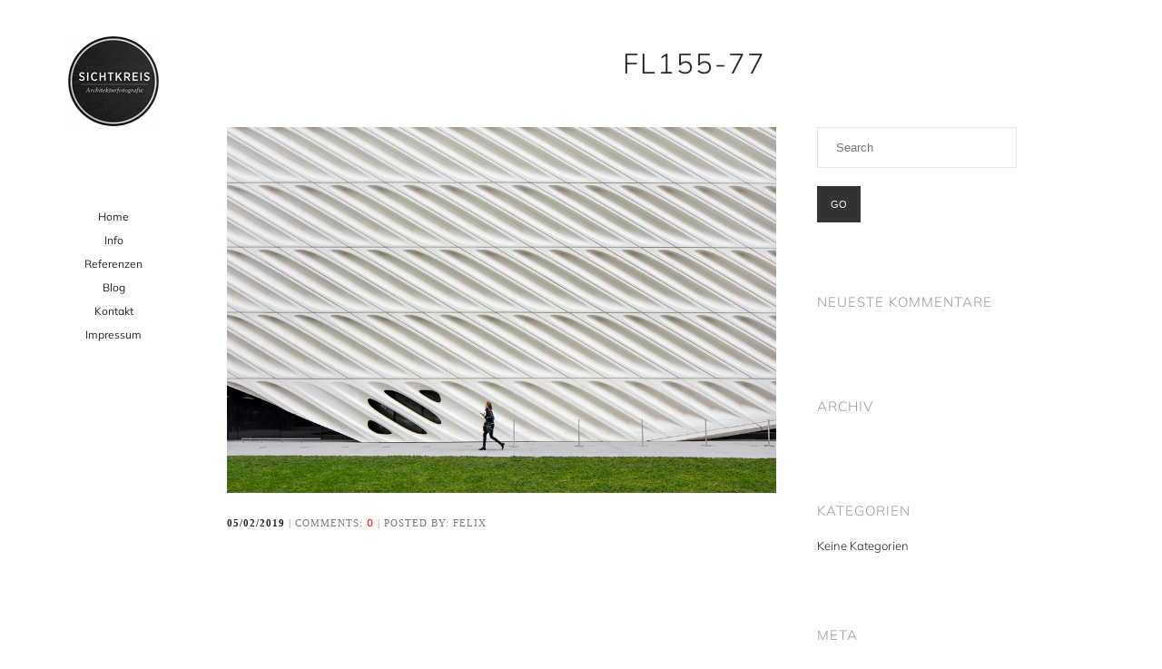

--- FILE ---
content_type: text/html; charset=UTF-8
request_url: https://www.sichtkreis.com/portfolio/the-broad/fl155-77
body_size: 5944
content:
<!DOCTYPE html><html
lang="de"><head><meta
http-equiv="Content-Type" content="text/html; charset=UTF-8" /><meta
name="viewport" content="width=device-width, initial-scale=1.0, maximum-scale=1.0, user-scalable=no" /><title>FL155-77 - Architekturfotografie Industriefotografie BerlinArchitekturfotografie Industriefotografie Berlin</title><link
rel="profile" href="http://gmpg.org/xfn/11" /><!--[if lt IE 9]> <script src="http://html5shim.googlecode.com/svn/trunk/html5.js"></script> <![endif]--><link
rel="shortcut icon" href="https://www.sichtkreis.com/wp-content/uploads/udf_foundry/images/favicon.png" /><link
rel="stylesheet" href="http://fonts.googleapis.com/css?family=Oswald:400,700" /><link
rel="stylesheet" href="http://fonts.googleapis.com/css?family=Source+Sans+Pro:200,400,700" /><meta
name='robots' content='index, follow, max-image-preview:large, max-snippet:-1, max-video-preview:-1' /><style>img:is([sizes="auto" i], [sizes^="auto," i]) { contain-intrinsic-size: 3000px 1500px }</style><link
rel="canonical" href="https://www.sichtkreis.com/portfolio/the-broad/fl155-77/" /><meta
property="og:locale" content="de_DE" /><meta
property="og:type" content="article" /><meta
property="og:title" content="FL155-77 - Architekturfotografie Industriefotografie Berlin" /><meta
property="og:url" content="https://www.sichtkreis.com/portfolio/the-broad/fl155-77/" /><meta
property="og:site_name" content="Architekturfotografie Industriefotografie Berlin" /><meta
property="article:modified_time" content="2019-02-05T11:06:28+00:00" /><meta
property="og:image" content="https://www.sichtkreis.com/portfolio/the-broad/fl155-77" /><meta
property="og:image:width" content="1920" /><meta
property="og:image:height" content="1280" /><meta
property="og:image:type" content="image/jpeg" /> <script type="application/ld+json" class="yoast-schema-graph">{"@context":"https://schema.org","@graph":[{"@type":"WebPage","@id":"https://www.sichtkreis.com/portfolio/the-broad/fl155-77/","url":"https://www.sichtkreis.com/portfolio/the-broad/fl155-77/","name":"FL155-77 - Architekturfotografie Industriefotografie Berlin","isPartOf":{"@id":"https://www.sichtkreis.com/#website"},"primaryImageOfPage":{"@id":"https://www.sichtkreis.com/portfolio/the-broad/fl155-77/#primaryimage"},"image":{"@id":"https://www.sichtkreis.com/portfolio/the-broad/fl155-77/#primaryimage"},"thumbnailUrl":"https://www.sichtkreis.com/wp-content/uploads/2019/02/FL155-77.jpg","datePublished":"2019-02-05T11:05:33+00:00","dateModified":"2019-02-05T11:06:28+00:00","breadcrumb":{"@id":"https://www.sichtkreis.com/portfolio/the-broad/fl155-77/#breadcrumb"},"inLanguage":"de","potentialAction":[{"@type":"ReadAction","target":["https://www.sichtkreis.com/portfolio/the-broad/fl155-77/"]}]},{"@type":"ImageObject","inLanguage":"de","@id":"https://www.sichtkreis.com/portfolio/the-broad/fl155-77/#primaryimage","url":"https://www.sichtkreis.com/wp-content/uploads/2019/02/FL155-77.jpg","contentUrl":"https://www.sichtkreis.com/wp-content/uploads/2019/02/FL155-77.jpg","width":1920,"height":1280},{"@type":"BreadcrumbList","@id":"https://www.sichtkreis.com/portfolio/the-broad/fl155-77/#breadcrumb","itemListElement":[{"@type":"ListItem","position":1,"name":"Home","item":"https://www.sichtkreis.com/"},{"@type":"ListItem","position":2,"name":"THE BROAD","item":"https://www.sichtkreis.com/portfolio/the-broad"},{"@type":"ListItem","position":3,"name":"FL155-77"}]},{"@type":"WebSite","@id":"https://www.sichtkreis.com/#website","url":"https://www.sichtkreis.com/","name":"Architekturfotografie Industriefotografie Berlin","description":"","potentialAction":[{"@type":"SearchAction","target":{"@type":"EntryPoint","urlTemplate":"https://www.sichtkreis.com/?s={search_term_string}"},"query-input":{"@type":"PropertyValueSpecification","valueRequired":true,"valueName":"search_term_string"}}],"inLanguage":"de"}]}</script> <link
rel='dns-prefetch' href='//maps.googleapis.com' /><link
rel="alternate" type="application/rss+xml" title="Architekturfotografie Industriefotografie Berlin &raquo; Feed" href="https://www.sichtkreis.com/feed" /><link
rel="alternate" type="application/rss+xml" title="Architekturfotografie Industriefotografie Berlin &raquo; Kommentar-Feed" href="https://www.sichtkreis.com/comments/feed" /><link
rel='stylesheet' id='wp-block-library-css' href='https://www.sichtkreis.com/wp-includes/css/dist/block-library/style.min.css?ver=6.8.3' type='text/css' media='all' /><style id='classic-theme-styles-inline-css' type='text/css'>/*! This file is auto-generated */
.wp-block-button__link{color:#fff;background-color:#32373c;border-radius:9999px;box-shadow:none;text-decoration:none;padding:calc(.667em + 2px) calc(1.333em + 2px);font-size:1.125em}.wp-block-file__button{background:#32373c;color:#fff;text-decoration:none}</style><style id='global-styles-inline-css' type='text/css'>:root{--wp--preset--aspect-ratio--square: 1;--wp--preset--aspect-ratio--4-3: 4/3;--wp--preset--aspect-ratio--3-4: 3/4;--wp--preset--aspect-ratio--3-2: 3/2;--wp--preset--aspect-ratio--2-3: 2/3;--wp--preset--aspect-ratio--16-9: 16/9;--wp--preset--aspect-ratio--9-16: 9/16;--wp--preset--color--black: #000000;--wp--preset--color--cyan-bluish-gray: #abb8c3;--wp--preset--color--white: #ffffff;--wp--preset--color--pale-pink: #f78da7;--wp--preset--color--vivid-red: #cf2e2e;--wp--preset--color--luminous-vivid-orange: #ff6900;--wp--preset--color--luminous-vivid-amber: #fcb900;--wp--preset--color--light-green-cyan: #7bdcb5;--wp--preset--color--vivid-green-cyan: #00d084;--wp--preset--color--pale-cyan-blue: #8ed1fc;--wp--preset--color--vivid-cyan-blue: #0693e3;--wp--preset--color--vivid-purple: #9b51e0;--wp--preset--gradient--vivid-cyan-blue-to-vivid-purple: linear-gradient(135deg,rgba(6,147,227,1) 0%,rgb(155,81,224) 100%);--wp--preset--gradient--light-green-cyan-to-vivid-green-cyan: linear-gradient(135deg,rgb(122,220,180) 0%,rgb(0,208,130) 100%);--wp--preset--gradient--luminous-vivid-amber-to-luminous-vivid-orange: linear-gradient(135deg,rgba(252,185,0,1) 0%,rgba(255,105,0,1) 100%);--wp--preset--gradient--luminous-vivid-orange-to-vivid-red: linear-gradient(135deg,rgba(255,105,0,1) 0%,rgb(207,46,46) 100%);--wp--preset--gradient--very-light-gray-to-cyan-bluish-gray: linear-gradient(135deg,rgb(238,238,238) 0%,rgb(169,184,195) 100%);--wp--preset--gradient--cool-to-warm-spectrum: linear-gradient(135deg,rgb(74,234,220) 0%,rgb(151,120,209) 20%,rgb(207,42,186) 40%,rgb(238,44,130) 60%,rgb(251,105,98) 80%,rgb(254,248,76) 100%);--wp--preset--gradient--blush-light-purple: linear-gradient(135deg,rgb(255,206,236) 0%,rgb(152,150,240) 100%);--wp--preset--gradient--blush-bordeaux: linear-gradient(135deg,rgb(254,205,165) 0%,rgb(254,45,45) 50%,rgb(107,0,62) 100%);--wp--preset--gradient--luminous-dusk: linear-gradient(135deg,rgb(255,203,112) 0%,rgb(199,81,192) 50%,rgb(65,88,208) 100%);--wp--preset--gradient--pale-ocean: linear-gradient(135deg,rgb(255,245,203) 0%,rgb(182,227,212) 50%,rgb(51,167,181) 100%);--wp--preset--gradient--electric-grass: linear-gradient(135deg,rgb(202,248,128) 0%,rgb(113,206,126) 100%);--wp--preset--gradient--midnight: linear-gradient(135deg,rgb(2,3,129) 0%,rgb(40,116,252) 100%);--wp--preset--font-size--small: 13px;--wp--preset--font-size--medium: 20px;--wp--preset--font-size--large: 36px;--wp--preset--font-size--x-large: 42px;--wp--preset--spacing--20: 0.44rem;--wp--preset--spacing--30: 0.67rem;--wp--preset--spacing--40: 1rem;--wp--preset--spacing--50: 1.5rem;--wp--preset--spacing--60: 2.25rem;--wp--preset--spacing--70: 3.38rem;--wp--preset--spacing--80: 5.06rem;--wp--preset--shadow--natural: 6px 6px 9px rgba(0, 0, 0, 0.2);--wp--preset--shadow--deep: 12px 12px 50px rgba(0, 0, 0, 0.4);--wp--preset--shadow--sharp: 6px 6px 0px rgba(0, 0, 0, 0.2);--wp--preset--shadow--outlined: 6px 6px 0px -3px rgba(255, 255, 255, 1), 6px 6px rgba(0, 0, 0, 1);--wp--preset--shadow--crisp: 6px 6px 0px rgba(0, 0, 0, 1);}:where(.is-layout-flex){gap: 0.5em;}:where(.is-layout-grid){gap: 0.5em;}body .is-layout-flex{display: flex;}.is-layout-flex{flex-wrap: wrap;align-items: center;}.is-layout-flex > :is(*, div){margin: 0;}body .is-layout-grid{display: grid;}.is-layout-grid > :is(*, div){margin: 0;}:where(.wp-block-columns.is-layout-flex){gap: 2em;}:where(.wp-block-columns.is-layout-grid){gap: 2em;}:where(.wp-block-post-template.is-layout-flex){gap: 1.25em;}:where(.wp-block-post-template.is-layout-grid){gap: 1.25em;}.has-black-color{color: var(--wp--preset--color--black) !important;}.has-cyan-bluish-gray-color{color: var(--wp--preset--color--cyan-bluish-gray) !important;}.has-white-color{color: var(--wp--preset--color--white) !important;}.has-pale-pink-color{color: var(--wp--preset--color--pale-pink) !important;}.has-vivid-red-color{color: var(--wp--preset--color--vivid-red) !important;}.has-luminous-vivid-orange-color{color: var(--wp--preset--color--luminous-vivid-orange) !important;}.has-luminous-vivid-amber-color{color: var(--wp--preset--color--luminous-vivid-amber) !important;}.has-light-green-cyan-color{color: var(--wp--preset--color--light-green-cyan) !important;}.has-vivid-green-cyan-color{color: var(--wp--preset--color--vivid-green-cyan) !important;}.has-pale-cyan-blue-color{color: var(--wp--preset--color--pale-cyan-blue) !important;}.has-vivid-cyan-blue-color{color: var(--wp--preset--color--vivid-cyan-blue) !important;}.has-vivid-purple-color{color: var(--wp--preset--color--vivid-purple) !important;}.has-black-background-color{background-color: var(--wp--preset--color--black) !important;}.has-cyan-bluish-gray-background-color{background-color: var(--wp--preset--color--cyan-bluish-gray) !important;}.has-white-background-color{background-color: var(--wp--preset--color--white) !important;}.has-pale-pink-background-color{background-color: var(--wp--preset--color--pale-pink) !important;}.has-vivid-red-background-color{background-color: var(--wp--preset--color--vivid-red) !important;}.has-luminous-vivid-orange-background-color{background-color: var(--wp--preset--color--luminous-vivid-orange) !important;}.has-luminous-vivid-amber-background-color{background-color: var(--wp--preset--color--luminous-vivid-amber) !important;}.has-light-green-cyan-background-color{background-color: var(--wp--preset--color--light-green-cyan) !important;}.has-vivid-green-cyan-background-color{background-color: var(--wp--preset--color--vivid-green-cyan) !important;}.has-pale-cyan-blue-background-color{background-color: var(--wp--preset--color--pale-cyan-blue) !important;}.has-vivid-cyan-blue-background-color{background-color: var(--wp--preset--color--vivid-cyan-blue) !important;}.has-vivid-purple-background-color{background-color: var(--wp--preset--color--vivid-purple) !important;}.has-black-border-color{border-color: var(--wp--preset--color--black) !important;}.has-cyan-bluish-gray-border-color{border-color: var(--wp--preset--color--cyan-bluish-gray) !important;}.has-white-border-color{border-color: var(--wp--preset--color--white) !important;}.has-pale-pink-border-color{border-color: var(--wp--preset--color--pale-pink) !important;}.has-vivid-red-border-color{border-color: var(--wp--preset--color--vivid-red) !important;}.has-luminous-vivid-orange-border-color{border-color: var(--wp--preset--color--luminous-vivid-orange) !important;}.has-luminous-vivid-amber-border-color{border-color: var(--wp--preset--color--luminous-vivid-amber) !important;}.has-light-green-cyan-border-color{border-color: var(--wp--preset--color--light-green-cyan) !important;}.has-vivid-green-cyan-border-color{border-color: var(--wp--preset--color--vivid-green-cyan) !important;}.has-pale-cyan-blue-border-color{border-color: var(--wp--preset--color--pale-cyan-blue) !important;}.has-vivid-cyan-blue-border-color{border-color: var(--wp--preset--color--vivid-cyan-blue) !important;}.has-vivid-purple-border-color{border-color: var(--wp--preset--color--vivid-purple) !important;}.has-vivid-cyan-blue-to-vivid-purple-gradient-background{background: var(--wp--preset--gradient--vivid-cyan-blue-to-vivid-purple) !important;}.has-light-green-cyan-to-vivid-green-cyan-gradient-background{background: var(--wp--preset--gradient--light-green-cyan-to-vivid-green-cyan) !important;}.has-luminous-vivid-amber-to-luminous-vivid-orange-gradient-background{background: var(--wp--preset--gradient--luminous-vivid-amber-to-luminous-vivid-orange) !important;}.has-luminous-vivid-orange-to-vivid-red-gradient-background{background: var(--wp--preset--gradient--luminous-vivid-orange-to-vivid-red) !important;}.has-very-light-gray-to-cyan-bluish-gray-gradient-background{background: var(--wp--preset--gradient--very-light-gray-to-cyan-bluish-gray) !important;}.has-cool-to-warm-spectrum-gradient-background{background: var(--wp--preset--gradient--cool-to-warm-spectrum) !important;}.has-blush-light-purple-gradient-background{background: var(--wp--preset--gradient--blush-light-purple) !important;}.has-blush-bordeaux-gradient-background{background: var(--wp--preset--gradient--blush-bordeaux) !important;}.has-luminous-dusk-gradient-background{background: var(--wp--preset--gradient--luminous-dusk) !important;}.has-pale-ocean-gradient-background{background: var(--wp--preset--gradient--pale-ocean) !important;}.has-electric-grass-gradient-background{background: var(--wp--preset--gradient--electric-grass) !important;}.has-midnight-gradient-background{background: var(--wp--preset--gradient--midnight) !important;}.has-small-font-size{font-size: var(--wp--preset--font-size--small) !important;}.has-medium-font-size{font-size: var(--wp--preset--font-size--medium) !important;}.has-large-font-size{font-size: var(--wp--preset--font-size--large) !important;}.has-x-large-font-size{font-size: var(--wp--preset--font-size--x-large) !important;}
:where(.wp-block-post-template.is-layout-flex){gap: 1.25em;}:where(.wp-block-post-template.is-layout-grid){gap: 1.25em;}
:where(.wp-block-columns.is-layout-flex){gap: 2em;}:where(.wp-block-columns.is-layout-grid){gap: 2em;}
:root :where(.wp-block-pullquote){font-size: 1.5em;line-height: 1.6;}</style><link
rel='stylesheet' id='mein-theme-parent-style-css' href='https://www.sichtkreis.com/wp-content/themes/raw/style.css?ver=6.8.3' type='text/css' media='all' /><link
rel='stylesheet' id='mein-theme-child-style-css' href='https://www.sichtkreis.com/wp-content/themes/raw-child/style.css?ver=6.8.3' type='text/css' media='all' /><link
rel='stylesheet' id='raw-style-css' href='https://www.sichtkreis.com/wp-content/themes/raw-child/style.css?ver=6.8.3' type='text/css' media='all' /><link
rel='stylesheet' id='flexslider-css' href='https://www.sichtkreis.com/wp-content/themes/raw/css/flexslider.css?ver=6.8.3' type='text/css' media='all' /><link
rel='stylesheet' id='fancybox-css' href='https://www.sichtkreis.com/wp-content/themes/raw/css/jquery.fancybox-1.3.4.css?ver=6.8.3' type='text/css' media='all' /><link
rel='stylesheet' id='epicslider-css' href='https://www.sichtkreis.com/wp-content/themes/raw/css/epicslider.css?ver=6.8.3' type='text/css' media='all' /><link
rel='stylesheet' id='udt_style-css' href='https://www.sichtkreis.com/wp-content/themes/raw/css/style.css?ver=6.8.3' type='text/css' media='all' /><link
rel='stylesheet' id='udt_shortcodes-css' href='https://www.sichtkreis.com/wp-content/themes/raw/css/udt_shortcodes.css?ver=6.8.3' type='text/css' media='all' /><link
rel='stylesheet' id='udt-custom-content-css' href='https://www.sichtkreis.com?udt-custom-content=css&#038;ver=6.8.3' type='text/css' media='all' /><link
rel='stylesheet' id='udt_media_queries-css' href='https://www.sichtkreis.com/wp-content/themes/raw/css/udt_media_queries.css?ver=6.8.3' type='text/css' media='all' /><link
rel='stylesheet' id='custom-styles-css' href='https://www.sichtkreis.com/wp-content/themes/raw/css/custom.css?ver=6.8.3' type='text/css' media='all' /> <script type="text/javascript" src="https://www.sichtkreis.com/wp-includes/js/jquery/jquery.min.js?ver=3.7.1" id="jquery-core-js"></script> <script type="text/javascript" src="https://www.sichtkreis.com/wp-includes/js/jquery/jquery-migrate.min.js?ver=3.4.1" id="jquery-migrate-js"></script> <link
rel="https://api.w.org/" href="https://www.sichtkreis.com/wp-json/" /><link
rel="alternate" title="JSON" type="application/json" href="https://www.sichtkreis.com/wp-json/wp/v2/media/815" /><link
rel="EditURI" type="application/rsd+xml" title="RSD" href="https://www.sichtkreis.com/xmlrpc.php?rsd" /><meta
name="generator" content="WordPress 6.8.3" /><link
rel='shortlink' href='https://www.sichtkreis.com/?p=815' /><link
rel="alternate" title="oEmbed (JSON)" type="application/json+oembed" href="https://www.sichtkreis.com/wp-json/oembed/1.0/embed?url=https%3A%2F%2Fwww.sichtkreis.com%2Fportfolio%2Fthe-broad%2Ffl155-77" /><link
rel="alternate" title="oEmbed (XML)" type="text/xml+oembed" href="https://www.sichtkreis.com/wp-json/oembed/1.0/embed?url=https%3A%2F%2Fwww.sichtkreis.com%2Fportfolio%2Fthe-broad%2Ffl155-77&#038;format=xml" /><style type="text/css">.recentcomments a{display:inline !important;padding:0 !important;margin:0 !important;}</style><noscript><style>.lazyload[data-src]{display:none !important;}</style></noscript><style>.lazyload{background-image:none !important;}.lazyload:before{background-image:none !important;}</style></head><body
class="attachment wp-singular attachment-template-default single single-attachment postid-815 attachmentid-815 attachment-jpeg wp-theme-raw wp-child-theme-raw-child"><div
id="header-wrapper"><div
id="header-inner"><header><div
id="logo">
<a
href="https://www.sichtkreis.com" title="Architekturfotografie Industriefotografie Berlin">
<img src="[data-uri]" alt="Architekturfotografie Industriefotografie Berlin" data-src="https://www.sichtkreis.com/wp-content/uploads/udf_foundry/images/logo.png" decoding="async" class="lazyload" data-eio-rwidth="100" data-eio-rheight="100"><noscript><img
src="https://www.sichtkreis.com/wp-content/uploads/udf_foundry/images/logo.png" alt="Architekturfotografie Industriefotografie Berlin" data-eio="l"></noscript>
</a></div><div
class="mobile-menu-toggle"><a
href=""></a></div><nav
id="primary-nav"><div
class="menu-hauptmenu-container"><ul
id="menu-hauptmenu" class="menu"><li
id="menu-item-39" class="menu-item menu-item-type-custom menu-item-object-custom menu-item-home menu-item-39"><a
href="https://www.sichtkreis.com/">Home</a></li><li
id="menu-item-180" class="menu-item menu-item-type-post_type menu-item-object-page menu-item-180"><a
href="https://www.sichtkreis.com/sichtkreis.html">Info</a></li><li
id="menu-item-178" class="menu-item menu-item-type-post_type menu-item-object-page menu-item-178"><a
href="https://www.sichtkreis.com/103-2.html">Referenzen</a></li><li
id="menu-item-581" class="menu-item menu-item-type-post_type menu-item-object-page menu-item-581"><a
href="https://www.sichtkreis.com/architekturfotografie-blog.html">Blog</a></li><li
id="menu-item-190" class="menu-item menu-item-type-post_type menu-item-object-page menu-item-190"><a
href="https://www.sichtkreis.com/kontakt.html">Kontakt</a></li><li
id="menu-item-179" class="menu-item menu-item-type-post_type menu-item-object-page menu-item-179"><a
href="https://www.sichtkreis.com/impressum.html">Impressum</a></li></ul></div></nav></header><div
style="clear:both;"></div></div></div><div
id="content-wrapper"><section
class="pages clearfix"><div
id="section-title"><h1>FL155-77</h1></div><div
class="content-inner-left"><article
id="post-815" class="blog-post post-815 attachment type-attachment status-inherit hentry"><div
class="blog-post-content"><div
class="blog-post-featured-media">
<a
href="https://www.sichtkreis.com/wp-content/uploads/2019/02/FL155-77.jpg" title="FL155-77" rel="attachment"><img src="[data-uri]" width="1920" height="1280" class="attachment-medium lazyload" alt="" data-src="https://www.sichtkreis.com/wp-content/uploads/2019/02/FL155-77.jpg" decoding="async" data-eio-rwidth="1920" data-eio-rheight="1280" /><noscript><img
src="https://www.sichtkreis.com/wp-content/uploads/2019/02/FL155-77.jpg" width="1920" height="1280" class="attachment-medium" alt="" data-eio="l" /></noscript></a></div><div
class="blog-post-meta">
<span>05/02/2019</span> |
Comments: <a
href="https://www.sichtkreis.com/portfolio/the-broad/fl155-77#respond" title="0">0</a> |
Posted by: felix</div><div
class="clear"></div></div></article><section
id="comments" ></section></div><aside
class="sidebar"><ul><li
id="search-2" class="widget widget_search"><form
role="search" method="get" id="searchform" action="https://www.sichtkreis.com/">
<input
type="text" placeholder="Search" name="s" id="s" class="sidebar-searchform" />
<input
type="submit" id="searchsubmit" class="submit submitTheme submitSmall" value="Go" /></form></li><li
id="recent-comments-2" class="widget widget_recent_comments"><h4 class="widget-title">Neueste Kommentare</h4><ul
id="recentcomments"></ul></li><li
id="archives-2" class="widget widget_archive"><h4 class="widget-title">Archiv</h4><ul></ul></li><li
id="categories-2" class="widget widget_categories"><h4 class="widget-title">Kategorien</h4><ul><li
class="cat-item-none">Keine Kategorien</li></ul></li><li
id="meta-2" class="widget widget_meta"><h4 class="widget-title">Meta</h4><ul><li><a
rel="nofollow" href="https://www.sichtkreis.com/wp-login.php">Anmelden</a></li><li><a
href="https://www.sichtkreis.com/feed">Feed der Einträge</a></li><li><a
href="https://www.sichtkreis.com/comments/feed">Kommentar-Feed</a></li><li><a
href="https://de.wordpress.org/">WordPress.org</a></li></ul></li></ul></aside></section></div><div
id="footer-wrapper"><div
id="footer-bottom"><div
id="footer-bottom-inner-wrapper"><footer><p
class="footer-copyright"></p></footer><a
class="back-to-top" title="Back to top" href="#">Back to top</a></div></div></div> <script type="speculationrules">{"prefetch":[{"source":"document","where":{"and":[{"href_matches":"\/*"},{"not":{"href_matches":["\/wp-*.php","\/wp-admin\/*","\/wp-content\/uploads\/*","\/wp-content\/*","\/wp-content\/plugins\/*","\/wp-content\/themes\/raw-child\/*","\/wp-content\/themes\/raw\/*","\/*\\?(.+)"]}},{"not":{"selector_matches":"a[rel~=\"nofollow\"]"}},{"not":{"selector_matches":".no-prefetch, .no-prefetch a"}}]},"eagerness":"conservative"}]}</script> <script type="text/javascript" src="https://www.sichtkreis.com/wp-includes/js/comment-reply.min.js?ver=6.8.3" id="comment-reply-js" async="async" data-wp-strategy="async"></script> <script type="text/javascript" id="eio-lazy-load-js-before">/*  */
var eio_lazy_vars = {"exactdn_domain":"","skip_autoscale":0,"bg_min_dpr":1.1,"threshold":0,"use_dpr":1};
/*  */</script> <script type="text/javascript" src="https://www.sichtkreis.com/wp-content/plugins/ewww-image-optimizer/includes/lazysizes.min.js?ver=831" id="eio-lazy-load-js" async="async" data-wp-strategy="async"></script> <script type="text/javascript" src="https://www.sichtkreis.com/wp-content/plugins/speed-booster-pack/public/js/inspage.js?ver=5.1.0" id="sbp-ins-page-js"></script> <script type="text/javascript" src="https://www.sichtkreis.com/wp-includes/js/jquery/ui/core.min.js?ver=1.13.3" id="jquery-ui-core-js"></script> <script type="text/javascript" src="https://www.sichtkreis.com/wp-content/themes/raw/js/jquery.easing.1.3.js?ver=6.8.3" id="easing-js"></script> <script type="text/javascript" src="https://www.sichtkreis.com/wp-content/themes/raw/js/jquery.fancybox-1.3.4.pack.js?ver=6.8.3" id="fancybox-js"></script> <script type="text/javascript" src="https://www.sichtkreis.com/wp-content/themes/raw/js/jquery.epicHover-fadeZoom.js?ver=6.8.3" id="epicHover-fadeZoom-js"></script> <script type="text/javascript" src="https://www.sichtkreis.com/wp-content/themes/raw/js/jquery.epicslider.js?ver=6.8.3" id="epicslider-js"></script> <script type="text/javascript" src="https://www.sichtkreis.com/wp-content/themes/raw/js/jquery.flexslider-min-edited.js?ver=6.8.3" id="flexslider-js"></script> <script type="text/javascript" src="https://www.sichtkreis.com/wp-content/themes/raw/js/jquery.mobile-touch-swipe-1.0.js?ver=6.8.3" id="mobile-touch-swipe-js"></script> <script type="text/javascript" id="raw-common-js-extra">/*  */
var udt_global_vars = {"template_dir":"https:\/\/www.sichtkreis.com\/wp-content\/themes\/raw\/","contact_form_required_fields_label_ajax":"This is a required field.","contact_form_warning":"Please verify fields and try again.","contact_form_email_warning":"Please enter a valid e-mail address and try again.","contact_form_error":"There was an error sending your email. Please try again later.","contact_form_success_message":"Thanks, we got your mail and will get back to you in 24h!","scrollToTopSpeed":"normal","flexslider_autoplay":"1","flexslider_slide_timer":"3000","flexslider_slide_animation_speed":"600","thumb_rollover_color":"#000000","thumb_rollover_text_color":"#ffffff","thumb_rollover_opacity":"0.6","thumb_rollover_padding":"0","thumb_rollover_zoom_factor":"1.5","rollover_graphic":"https:\/\/www.sichtkreis.com\/wp-content\/themes\/raw\/z_usr\/images\/rollover_graphic.png","epic_slider_overlay_pattern_on_off":"0","epic_slider_slideshow":"0","epic_slider_autoplay":"1","epic_slider_fullscreen":"","epic_slider_fullscreen_button":"1","epic_slider_crop_to_fit":"1","epic_slider_navigation_style":"arrows","epic_slider_slide_timer":"3000","epic_slider_slide_animation_speed":"600","epic_slider_slide_animation":"leftToRight","epic_slider_mobile_slide_animation":"fade","epic_slider_easing":"easeInQuad","epic_slider_mute_background_video":"1","map_controls":"1","map_image_marker":"https:\/\/www.sichtkreis.com\/wp-content\/themes\/raw\/z_usr\/images\/map_marker.png"};
/*  */</script> <script type="text/javascript" src="https://www.sichtkreis.com/wp-content/themes/raw/js/common.js?ver=6.8.3" id="raw-common-js"></script> <script type="text/javascript" src="https://www.sichtkreis.com/wp-content/themes/raw/js/udt_shortcodes.js?ver=6.8.3" id="shortcodes-js"></script> <script type="text/javascript" src="http://maps.googleapis.com/maps/api/js?sensor=false&amp;ver=6.8.3" id="gmaps-js"></script> <script type="text/javascript" src="https://www.sichtkreis.com/wp-content/themes/raw/js/contact.js?ver=6.8.3" id="contact-js"></script> <script type="text/javascript" src="https://www.sichtkreis.com/wp-content/plugins/pb-seo-friendly-images-pro//assets/js/unveil.js?ver=1.0.0" id="unveil-js"></script> </body></html>
<!-- Optimized by Speed Booster Pack v4.5.5 -->

--- FILE ---
content_type: text/css
request_url: https://www.sichtkreis.com/wp-content/themes/raw-child/style.css?ver=6.8.3
body_size: 231
content:
/*
 Theme Name:   Raw Child Theme
 Description:  Das ist ein Child Theme, basierend auf dem Theme Raw. 
 Author:       Vivien Nierichlo
 Author URI:   https://vivien-nierichlo.de
 Template:     raw
 Version:      1.0.0
*/

/* mulish-300 - latin */
@font-face {
  font-family: 'Mulish';
  font-style: normal;
  font-weight: 300;
  src: url('/wp-content/uploads/fonts/Mulish-Light.eot'); /* IE9 Compat Modes */
  src: local(''),
       url('/wp-content/uploads/fonts/Mulish-Light.eot?#iefix') format('embedded-opentype'), /* IE6-IE8 */
       url('/wp-content/uploads/fonts/Mulish-Light.woff2') format('woff2'), /* Super Modern Browsers */
       url('/wp-content/uploads/fonts/Mulish-Light.woff') format('woff'), /* Modern Browsers */
       url('/wp-content/uploads/fonts/Mulish-Light.ttf') format('truetype'), /* Safari, Android, iOS */
       url('/wp-content/uploads/fonts/Mulish-Light.svg#Mulish') format('svg'); /* Legacy iOS */
}
/* mulish-regular - latin */
@font-face {
  font-family: 'Mulish';
  font-style: normal;
  font-weight: 400;
  src: url('/wp-content/uploads/fonts/Mulish-Regular.eot'); /* IE9 Compat Modes */
  src: local(''),
       url('/wp-content/uploads/fonts/Mulish-Regular.eot?#iefix') format('embedded-opentype'), /* IE6-IE8 */
       url('/wp-content/uploads/fonts/Mulish-Regular.woff2') format('woff2'), /* Super Modern Browsers */
       url('/wp-content/uploads/fonts/Mulish-Regular.woff') format('woff'), /* Modern Browsers */
       url('/wp-content/uploads/fonts/Mulish-Regular.ttf') format('truetype'), /* Safari, Android, iOS */
       url('/wp-content/uploads/fonts/Mulish-Regular.svg#Mulish') format('svg'); /* Legacy iOS */
}

h1, h2, h3, h4, h5, h6, p , a {
	font-family: 'Mulish' !important;
}

--- FILE ---
content_type: text/css
request_url: https://www.sichtkreis.com/wp-content/themes/raw/css/flexslider.css?ver=6.8.3
body_size: 1002
content:
/*

 * jQuery FlexSlider v1.8

 * http://www.woothemes.com/flexslider/

 *

 * Copyright 2012 WooThemes

 * Free to use under the MIT license.

 * http://www.opensource.org/licenses/mit-license.php

 */



/* Browser Resets */

.flex-container a:active,

.flexslider a:active,

.flex-container a:focus,

.flexslider a:focus  {outline: none;}

.slides,

.flex-control-nav,

.flex-direction-nav {float:none; margin: 0; padding: 0; list-style: none;}



/* FlexSlider Necessary Styles

*********************************/

.flexslider {margin: 0; padding: 0;}

.flexslider .slides > li {display: none; -webkit-backface-visibility: hidden;} /* Hide the slides before the JS is loaded. Avoids image jumping */

.flexslider .slides img {max-width: 100%;height:auto; display: block;}

.flex-pauseplay span {text-transform: capitalize;}



/* Clearfix for the .slides element */

.slides:after {content: "."; display: block; clear: both; visibility: hidden; line-height: 0; height: 0;}

html[xmlns] .slides {display: block;}

* html .slides {height: 1%;}



/* No JavaScript Fallback */

/* If you are not using another script, such as Modernizr, make sure you

 * include js that eliminates this class on page load */

.no-js .slides > li:first-child {display: block;}





/* FlexSlider Default Theme

*********************************/

.flexslider {background: #fff; border: 4px solid #fff; position: relative; -webkit-border-radius: 5px; -moz-border-radius: 5px; -o-border-radius: 5px; border-radius: 5px; zoom: 1;}

.flexslider .slides {zoom: 1;}

.flexslider .slides > li {position: relative; margin-bottom:0;}

/* Suggested container for "Slide" animation setups. Can replace this with your own, if you wish */

.flex-container {zoom: 1; position: relative;}



/* Caption style */

/* IE rgba() hack */

.flex-caption {background:none; -ms-filter:progid:DXImageTransform.Microsoft.gradient(startColorstr=#4C000000,endColorstr=#4C000000);

filter:progid:DXImageTransform.Microsoft.gradient(startColorstr=#4C000000,endColorstr=#4C000000); zoom: 1;}

.flex-caption {width: 96%; padding: 2%; margin: 0; position: absolute; left: 0; bottom: 0; background: rgba(0,0,0,.3); color: #fff; text-shadow: 0 -1px 0 rgba(0,0,0,.3); font-size: 14px; line-height: 18px;}



/* Direction Nav */

.flex-direction-nav { height: 0; }

.flex-direction-nav li a {width: 52px; height: 52px; margin: -13px 0 0; display: block; background: url(theme/bg_direction_nav.png) no-repeat; position: absolute; top: 50%; cursor: pointer; text-indent: -999em;}

.flex-direction-nav li .next {background-position: -52px 0; right: -21px;}

.flex-direction-nav li .prev {left: -20px;}

.flex-direction-nav li .disabled {opacity: .3; filter:alpha(opacity=30); cursor: default;}



/* Control Nav */

.flex-control-nav {width: 100%; position: absolute; bottom: -30px; text-align: center;}

.flex-control-nav li {margin: 0 0 0 5px; display: inline-block; zoom: 1; *display: inline;}

.flex-control-nav li:first-child {margin: 0;}

.flex-control-nav li a {width: 13px; height: 13px; display: block; background: url(theme/bg_control_nav.png) no-repeat; cursor: pointer; text-indent: -999em;}

.flex-control-nav li a:hover {background-position: 0 -13px;}

.flex-control-nav li a.active {background-position: 0 -26px; cursor: default;}

--- FILE ---
content_type: text/css
request_url: https://www.sichtkreis.com/wp-content/themes/raw/css/jquery.fancybox-1.3.4.css?ver=6.8.3
body_size: 1664
content:
/*



 * FancyBox - jQuery Plugin



 * Simple and fancy lightbox alternative



 *



 * Examples and documentation at: http://fancybox.net



 * 



 * Copyright (c) 2008 - 2010 Janis Skarnelis



 * That said, it is hardly a one-person project. Many people have submitted bugs, code, and offered their advice freely. Their support is greatly appreciated.



 * 



 * Version: 1.3.4 (11/11/2010)



 * Requires: jQuery v1.3+



 *



 * Dual licensed under the MIT and GPL licenses:



 *   http://www.opensource.org/licenses/mit-license.php



 *   http://www.gnu.org/licenses/gpl.html



 */







#fancybox-loading {



	position: fixed;



	top: 50%;



	left: 50%;



	width: 40px;



	height: 40px;



	margin-top: -20px;



	margin-left: -20px;



	cursor: pointer;



	overflow: hidden;



	z-index: 1104;



	display: none;



}







#fancybox-loading div {



	position: absolute;



	top: 0;



	left: 0;



	width: 40px;



	height: 480px;



	background-image: url(../images/fancybox/fancybox.png);



}







#fancybox-overlay {



	position: absolute;



	top: 0;



	left: 0;



	width: 100%;



	z-index: 1100;



	display: none;



}







#fancybox-tmp {



	padding: 0;



	margin: 0;



	border: 0;



	overflow: auto;



	display: none;



}







#fancybox-wrap {



	position: absolute;



	top: 0;



	left: 0;



	padding: 20px;



	z-index: 1101;



	outline: none;



	display: none;



}



/*border color customization*/



#fancybox-outer {



	position: relative;



	width: 100%;



	height: 100%;



	background: #000;



}



/*border color customization*/



#fancybox-content {



	width: 0;



	height: 0;



	padding: 0;



	outline: none;



	position: relative;



	overflow: hidden;



	z-index: 1102;



	border: 0px solid #000;



}







#fancybox-hide-sel-frame {



	position: absolute;



	top: 0;



	left: 0;



	width: 100%;



	height: 100%;



	background: transparent;



	z-index: 1101;



}







#fancybox-close {



	position: absolute;



	top: -20px;



	right: -20px;



	width: 29px;



	height: 29px;



	background: transparent url(../../images/fancybox/fancybox.png) -40px 0px;



	cursor: pointer;



	z-index: 1103;



	display: none;



	opacity:0.4; -ms-filter: "progid:DXImageTransform.Microsoft.Alpha(Opacity=40)"; filter:alpha(opacity=40);



	



}







#fancybox-close:hover {



	opacity:1; -ms-filter: "progid:DXImageTransform.Microsoft.Alpha(Opacity=100)"; filter:alpha(opacity=100);



}







#fancybox-error {



	color: #444;



	font: normal 12px/20px Arial;



	padding: 14px;



	margin: 0;



}







#fancybox-img {



	width: 100%;



	height: 100%;



	padding: 0;



	margin: 0;



	border: none;



	outline: none;



	line-height: 0;



	vertical-align: top;



}







#fancybox-frame {



	width: 100%;



	height: 100%;



	border: none;



	display: block;



}







#fancybox-left, #fancybox-right {



	position: absolute;



	bottom: 0px;



	height: 100%;



	width: 40px;



	cursor: pointer;



	outline: none;



	background: transparent url(../images/fancybox/blank.gif);



	z-index: 1102;



	display: none;



}







#fancybox-left {



	left: -50px;



	opacity:0.4; -ms-filter: "progid:DXImageTransform.Microsoft.Alpha(Opacity=40)"; filter:alpha(opacity=40);



}







#fancybox-right {



	right: -50px;



	opacity:0.4; -ms-filter: "progid:DXImageTransform.Microsoft.Alpha(Opacity=40)"; filter:alpha(opacity=40);



	



}







#fancybox-left:hover,#fancybox-right:hover {



	opacity:1; -ms-filter: "progid:DXImageTransform.Microsoft.Alpha(Opacity=100)"; filter:alpha(opacity=100);



}







#fancybox-left-ico, #fancybox-right-ico {



	position: absolute;



	top: 50%;



	left: -9999px;



	width: 40px;



	height: 40px;



	margin-top: -15px;



	cursor: pointer;



	z-index: 1102;



	display: block;



}







#fancybox-left-ico {



	background-image: url(../images/fancybox/fancybox.png);



	background-position: -40px -30px;



	left:0;



	



}







#fancybox-right-ico {



	background-image: url(../images/fancybox/fancybox.png);



	background-position: -40px -60px;



	left:0;



}







#fancybox-left:hover, #fancybox-right:hover {



	visibility: visible; /* IE6 */



}







#fancybox-left:hover span {



	left: 0;



}







#fancybox-right:hover span {



	left: auto;



	right: 0;



}







.fancybox-bg {



	position: absolute;



	padding: 0;



	margin: 0;



	border: 0;



	width: 20px;



	height: 20px;



	z-index: 1001;



}



/*



#fancybox-bg-n {



	top: -20px;



	left: 0;







	width: 100%;



	background-image: url(../images/fancybox/fancybox-x.png)



}







#fancybox-bg-ne {



	top: -20px;



	right: -20px;



	background-image: url(../images/fancybox/fancy_shadow_ne.png);



	background-position: -40px -162px;



}







#fancybox-bg-e {



	top: 0;



	right: -20px;



	height: 100%;



	background-image: url(../images/fancybox/fancybox-y.png);



	background-position: -20px 0px;



}







#fancybox-bg-se {



	bottom: -20px;



	right: -20px;



	background-image: url(../images/fancybox/fancy_shadow_se.png);



	background-position: -40px -182px; 



}







#fancybox-bg-s {



	bottom: -20px;



	left: 0;



	width: 100%;



	background-image: url(../images/fancybox/fancybox-x.png);



	background-position: 0px -20px;



}







#fancybox-bg-sw {



	bottom: -20px;



	left: -20px;



	background-image: url(../images/fancybox/fancy_shadow_sw.png);



	background-position: -40px -142px;



}







#fancybox-bg-w {



	top: 0;



	left: -20px;



	height: 100%;



	background-image: url(../images/fancybox/fancybox-y.png);



}







#fancybox-bg-nw {



	top: -20px;



	left: -20px;



	background-image: url(../images/fancybox/fancy_shadow_nw.png);



	background-position: -40px -122px;



}



*/



#fancybox-title {



	z-index: 1102;



}







.fancybox-title-inside {



	padding-bottom: 10px;



	text-align: center;



	color: #333;



	background: #fff;



	position: relative;



}







.fancybox-title-outside {



	padding-top: 10px;



	color: #fff;



}







.fancybox-title-over {



	position: absolute;



	bottom: 0;



	left: 0;



	color: #333;



	text-align: left;



}







#fancybox-title-over {



	/*padding: 10px;



	width:150px;



	background-image: url(../images/fancybox/fancy_title_over.png) repeat;



	display: block;



	left:30px;



	position:relative;*/



}







.fancybox-title-float {



	position: absolute;



	left: 0;



	bottom: -20px;



	height: 32px;



}







#fancybox-title-float-wrap {



	border: none;



	border-collapse: collapse;



	width: auto;



}







#fancybox-title-float-wrap td {



	border: none;



	white-space: nowrap;



}







#fancybox-title-float-left {



	padding: 0 0 0 15px;



	/*background: url(../images/fancybox/fancybox.png) -40px -90px no-repeat;*/



}







#fancybox-title-float-main {



	line-height: 29px;



	padding: 0 0 3px 0;



	/*background: url(../images/fancybox/fancybox-x.png) 0px -40px;*/



}







#fancybox-title-float-right {



	padding: 0 0 0 15px;



	/*background: url(../images/fancybox/fancybox.png) -55px -90px no-repeat;*/



}







/* IE6 */







.fancybox-ie6 #fancybox-close { background: transparent; filter: progid:DXImageTransform.Microsoft.AlphaImageLoader(src='../images/fancybox/fancy_close.png', sizingMethod='scale'); }







.fancybox-ie6 #fancybox-left-ico { background: transparent; filter: progid:DXImageTransform.Microsoft.AlphaImageLoader(src='../images/fancybox/fancy_nav_left.png', sizingMethod='scale'); }



.fancybox-ie6 #fancybox-right-ico { background: transparent; filter: progid:DXImageTransform.Microsoft.AlphaImageLoader(src='../images/fancybox/fancy_nav_right.png', sizingMethod='scale'); }







.fancybox-ie6 #fancybox-title-over { background: transparent; filter: progid:DXImageTransform.Microsoft.AlphaImageLoader(src='../images/fancybox/fancy_title_over.png', sizingMethod='scale'); zoom: 1; }



.fancybox-ie6 #fancybox-title-float-left { background: transparent; filter: progid:DXImageTransform.Microsoft.AlphaImageLoader(src='../images/fancybox/fancy_title_left.png', sizingMethod='scale'); }



.fancybox-ie6 #fancybox-title-float-main { background: transparent; filter: progid:DXImageTransform.Microsoft.AlphaImageLoader(src='../images/fancybox/fancy_title_main.png', sizingMethod='scale'); }



.fancybox-ie6 #fancybox-title-float-right { background: transparent; filter: progid:DXImageTransform.Microsoft.AlphaImageLoader(src='../images/fancybox/fancy_title_right.png', sizingMethod='scale'); }







.fancybox-ie6 #fancybox-bg-w, .fancybox-ie6 #fancybox-bg-e, .fancybox-ie6 #fancybox-left, .fancybox-ie6 #fancybox-right, #fancybox-hide-sel-frame {



	height: expression(this.parentNode.clientHeight + "px");



}







#fancybox-loading.fancybox-ie6 {



	position: absolute; margin-top: 0;



	top: expression( (-20 + (document.documentElement.clientHeight ? document.documentElement.clientHeight/2 : document.body.clientHeight/2 ) + ( ignoreMe = document.documentElement.scrollTop ? document.documentElement.scrollTop : document.body.scrollTop )) + 'px');



}







#fancybox-loading.fancybox-ie6 div	{ background: transparent; filter: progid:DXImageTransform.Microsoft.AlphaImageLoader(src='../images/fancybox/fancy_loading.png', sizingMethod='scale'); }







/* IE6, IE7, IE8 */







.fancybox-ie .fancybox-bg { background: transparent !important; }







.fancybox-ie #fancybox-bg-n { filter: progid:DXImageTransform.Microsoft.AlphaImageLoader(src='../images/fancybox/fancy_shadow_n.png', sizingMethod='scale'); }



.fancybox-ie #fancybox-bg-ne { filter: progid:DXImageTransform.Microsoft.AlphaImageLoader(src='../images/fancybox/fancy_shadow_ne.png', sizingMethod='scale'); }



.fancybox-ie #fancybox-bg-e { filter: progid:DXImageTransform.Microsoft.AlphaImageLoader(src='../images/fancybox/fancy_shadow_e.png', sizingMethod='scale'); }



.fancybox-ie #fancybox-bg-se { filter: progid:DXImageTransform.Microsoft.AlphaImageLoader(src='../images/fancybox/fancy_shadow_se.png', sizingMethod='scale'); }



.fancybox-ie #fancybox-bg-s { filter: progid:DXImageTransform.Microsoft.AlphaImageLoader(src='../images/fancybox/fancy_shadow_s.png', sizingMethod='scale'); }



.fancybox-ie #fancybox-bg-sw { filter: progid:DXImageTransform.Microsoft.AlphaImageLoader(src='../images/fancybox/fancy_shadow_sw.png', sizingMethod='scale'); }



.fancybox-ie #fancybox-bg-w { filter: progid:DXImageTransform.Microsoft.AlphaImageLoader(src='../images/fancybox/fancy_shadow_w.png', sizingMethod='scale'); }



.fancybox-ie #fancybox-bg-nw { filter: progid:DXImageTransform.Microsoft.AlphaImageLoader(src='../images/fancybox/fancy_shadow_nw.png', sizingMethod='scale'); }

--- FILE ---
content_type: text/css
request_url: https://www.sichtkreis.com/wp-content/themes/raw/css/style.css?ver=6.8.3
body_size: 11020
content:
/*------------------------------------------------------

	Theme Name: Raw
	Type: Layout css
	Author: UDTHEMES
	Author URI: http://udthemes.com

/*------------------------------------------------------

	CSS TOB: 

	1. COMMONS
	2. STRUCTURAL
	3. TYPO & LINKS-
	4. MISC
	5. REQUIRED
	6. WPML
		
---------------------------------------------------------*/

/*--------------------------------------------------------
	1.COMMON
--------------------------------------------------------*/

	html, body {min-height:100%; height:auto !important; height:100%; position:relative;}
	header, nav, section, article, aside, footer {display:block;}
	body{background:#fff; font-family:Arial, Helvetica, sans-serif; font-size:13px; line-height:22px; color:#999;padding: 0;margin:0;-ms-word-wrap: break-word;word-wrap: break-word;}
	a img {border: none;}
	
/*--------------------------------------------------------
	2.STRUCTURAL 
--------------------------------------------------------*/
	
	/*----------------------------
	i.-- Header
	-----------------------------*/
	
	/*Wrappers
	----------------------------*/
	#header-wrapper{width:250px; min-height:100%; height:auto !important; height:100%; background-color:#fff; margin:0; position:absolute; top:0; left:0; z-index:100; padding:0 0 0 40px; -webkit-box-sizing: border-box;-moz-box-sizing: border-box; box-sizing: border-box;}
	#header-wrapper.mobile{position:relative;}
	#header-wrapper #header-inner{height:100px;border:none !important;min-height:100px;height:auto !important;height:100px;padding-top: 40px;}
	
	/*Widgets*/
	#header-wrapper .header-widget-box{max-width: 170px;background: #fff;}
	#header-wrapper .header-widget-box .header-outer-widget-wrapper{width: 100%;-webkit-box-sizing: border-box;-moz-box-sizing: border-box; box-sizing: border-box;}
	#header-wrapper .header-widget-wrapper ul{float:left;width:100%;list-style:none; margin-right:0;margin-left: 0;margin-bottom: 0;}
	#header-wrapper .header-widget-wrapper ul li{width:100%;float:left;margin-bottom:40px;padding-bottom:40px;border-bottom:1px solid #e6e6e6;}
	#header-wrapper .header-widget-wrapper ul li h4.widget-title{font-size:15px; line-height:15px; text-transform: uppercase;color:#999;margin-bottom:20px;}
	#header-wrapper .header-widget-wrapper ul li h4.widget-title span {font-weight: bold;}
	#header-wrapper .header-widget-wrapper ul li h4.widget-title,#header-wrapper .header-widget-wrapper ul li h4.widget-title span {color: #999;}
	#header-wrapper .header-widget-wrapper ul li ul {list-style:none;}
	#header-wrapper .header-widget-wrapper ul li ul li{margin-bottom:5px; padding:0; border:none !important;}
	#header-wrapper .header-widget-wrapper ul li ul li:last-child{margin:0 !important;}
	#header-wrapper .header-widget-wrapper a{color:#333;text-decoration:none;width:100%;}
	#header-wrapper .header-widget-wrapper a:hover{color:#e70000;text-decoration:underline;} 
	#header-wrapper .header-widget-wrapper ul li ul li p.date{color:#999; font-size:11px;text-transform:uppercase;}
	#header-wrapper .header-widget-wrapper img{max-width: 100%; height: auto;}
	#header-wrapper .header-widget-wrapper select{max-width: 100%;}

	/*Widget: recent posts*/
	#header-wrapper .header-widget-wrapper ul li.widget_recent_entries ul li{margin-bottom: 10px;}
	#header-wrapper .header-widget-wrapper ul li.widget_recent_entries ul li a{font-weight: bold;line-height: 15px;}
	#header-wrapper .header-widget-wrapper ul li.widget_recent_entries ul li span{display:block;font-size:11px;line-height: 15px; font-style: italic;}
	
	/*Toggle Button*/
	#header-wrapper .mobile-widget-box-toggle-wrapper{width:100%;height: 45px;display:none;position:absolute; bottom:0; left:0;  text-align:center;background-color:#f6f6f6;}
	#header-wrapper .mobile-widget-box-toggle-wrapper a{width:45px;height:45px;background:url(../images/ui/mobileWidget-toggle.png) center 0 no-repeat;display:inline-block; text-indent: -9999px;}
	#header-wrapper .mobile-widget-box-toggle-wrapper a.open{background-position: center -45px;}
	
	/*Social*/
	#header-wrapper ul.connect {width:100%;float:left;list-style:none;margin:0 auto 30px auto; overflow:hidden;line-height:20px; text-align: center;}
	#header-wrapper ul.connect li{display:inline-block;margin-right:10px; float: left;}
	#header-wrapper ul.connect li:last-child{border:none;padding-right:0px;margin-right:0px;}
	#header-wrapper ul.connect li a{width:20px;height:20px; display:inline-block;background-repeat: no-repeat;float:left;padding:float:left; color:#999; text-transform:uppercase; font-size:11px; opacity:0.3;text-indent:-9999px;filter: alpha(opacity=30);transition: all .25s ease-in-out;-moz-transition: all .25s ease-in-out;-webkit-transition: all .25s ease-in-out;}	
	#header-wrapper ul.connect li a:hover{float:left; color:#333;opacity:1;filter: alpha(opacity=100);}
	#header-wrapper ul.connect li:last-child a{margin-right: 0px;}

		ul.connect li a.pinterest{background-image:url(../images/ui_shortcodes/social/pinterest-small.png);}
		ul.connect li a.twitter{background-image:url(../images/ui_shortcodes/social/twitter-small.png);}
		ul.connect li a.facebook{background-image:url(../images/ui_shortcodes/social/facebook-small.png);}
		ul.connect li a.skype{background-image:url(../images/ui_shortcodes/social/skype-small.png);}
		ul.connect li a.forrst{background-image:url(../images/ui_shortcodes/social/forrst-small.png);}
		ul.connect li a.googleplus{background-image:url(../images/ui_shortcodes/social/googleplus-small.png);}
		ul.connect li a.flickr{background-image:url(../images/ui_shortcodes/social/flickr-small.png);}
		ul.connect li a.myspace{background-image:url(../images/ui_shortcodes/social/myspace-small.png);}
		ul.connect li a.vimeo{background-image:url(../images/ui_shortcodes/social/vimeo-small.png);}
		ul.connect li a.dribbble{background-image:url(../images/ui_shortcodes/social/dribbble-small.png);}
		ul.connect li a.linkedin{background-image:url(../images/ui_shortcodes/social/linkedin-small.png);}
		ul.connect li a.youtube{background-image:url(../images/ui_shortcodes/social/youtube-small.png);}
		ul.connect li a.vine{background-image:url(../images/ui_shortcodes/social/vine-small.png);}
		ul.connect li a.spotify{background-image:url(../images/ui_shortcodes/social/spotify-small.png);}
		ul.connect li a.rss{background-image:url(../images/ui_shortcodes/social/rss-small.png);}
		ul.connect li a.instagram{background-image:url(../images/ui_shortcodes/social/instagram-small.png);}
		ul.connect li a.github{background-image:url(../images/ui_shortcodes/social/github-small.png);}
		ul.connect li a.behance{background-image:url(../images/ui_shortcodes/social/behance-small.png);}
		ul.connect li a.deviantart{background-image:url(../images/ui_shortcodes/social/deviantart-small.png);}
		ul.connect li a.soundcloud{background-image:url(../images/ui_shortcodes/social/soundcloud-small.png);}
		ul.connect li a.tumblr{background-image:url(../images/ui_shortcodes/social/tumblr-small.png);}
		ul.connect li a.android{background-image:url(../images/ui_shortcodes/social/android-small.png);}
		ul.connect li a.apple{background-image:url(../images/ui_shortcodes/social/apple-small.png);}
		ul.connect li a.windows{background-image:url(../images/ui_shortcodes/social/windows-small.png);}
		ul.connect li a.fivehundredpx{background-image:url(../images/ui_shortcodes/social/500-small.png);}

		ul.connect.white li a.pinterest{background-image:url(../images/ui_shortcodes/social/pinterest-small-white.png);}
		ul.connect.white li a.twitter{background-image:url(../images/ui_shortcodes/social/twitter-small-white.png);}
		ul.connect.white li a.facebook{background-image:url(../images/ui_shortcodes/social/facebook-small-white.png);}
		ul.connect.white li a.skype{background-image:url(../images/ui_shortcodes/social/skype-small-white.png);}
		ul.connect.white li a.forrst{background-image:url(../images/ui_shortcodes/social/forrst-small-white.png);}
		ul.connect.white li a.googleplus{background-image:url(../images/ui_shortcodes/social/googleplus-small-white.png);}
		ul.connect.white li a.flickr{background-image:url(../images/ui_shortcodes/social/flickr-small-white.png);}
		ul.connect.white li a.myspace{background-image:url(../images/ui_shortcodes/social/myspace-small-white.png);}
		ul.connect.white li a.vimeo{background-image:url(../images/ui_shortcodes/social/vimeo-small-white.png);}
		ul.connect.white li a.dribbble{background-image:url(../images/ui_shortcodes/social/dribbble-small-white.png);}
		ul.connect.white li a.linkedin{background-image:url(../images/ui_shortcodes/social/linkedin-small-white.png);}
		ul.connect.white li a.youtube{background-image:url(../images/ui_shortcodes/social/youtube-small-white.png);}
		ul.connect.white li a.vine{background-image:url(../images/ui_shortcodes/social/vine-small-white.png);}
		ul.connect.white li a.spotify{background-image:url(../images/ui_shortcodes/social/spotify-small-white.png);}
		ul.connect.white li a.rss{background-image:url(../images/ui_shortcodes/social/rss-small-white.png);}
		ul.connect.white li a.instagram{background-image:url(../images/ui_shortcodes/social/instagram-small-white.png);}
		ul.connect.white li a.github{background-image:url(../images/ui_shortcodes/social/github-small-white.png);}
		ul.connect.white li a.behance{background-image:url(../images/ui_shortcodes/social/behance-small-white.png);}
		ul.connect.white li a.deviantart{background-image:url(../images/ui_shortcodes/social/deviantart-small-white.png);}
		ul.connect.white li a.soundcloud{background-image:url(../images/ui_shortcodes/social/soundcloud-small-white.png);}
		ul.connect.white li a.tumblr{background-image:url(../images/ui_shortcodes/social/tumblr-small-white.png);}
		ul.connect.white li a.android{background-image:url(../images/ui_shortcodes/social/android-small-white.png);}
		ul.connect.white li a.apple{background-image:url(../images/ui_shortcodes/social/apple-small-white.png);}
		ul.connect.white li a.windows{background-image:url(../images/ui_shortcodes/social/windows-small-white.png);}
		ul.connect.white li a.fivehundredpx{background-image:url(../images/ui_shortcodes/social/500-small-white.png);}

		/*Logo
		----------------------------*/
		header #logo{width:170px;min-height:100px;text-align:center;margin-bottom: 50px;}
		header #logo a{display:inline-block;transition: opacity .25s ease-in-out;-moz-transition: opacity .25s ease-in-out;-webkit-transition: opacity .25s ease-in-out;}
		header #logo a img{vertical-align: bottom; display: block;}
		header #logo a:hover{opacity:0.5;filter: alpha(opacity=50);}
		header #logo a:active{position:relative;top:1px;}
		
		/* Main menu
		----------------------------*/
		header nav#primary-nav ul{list-style:none;font-size:13px;text-transform:uppercase;margin-bottom: 50px;}
		header nav#primary-nav ul.mobile-navigation {width:100%; max-width:100%;margin: 0;}
		header nav#primary-nav ul li{position: relative; margin: 0;}
		header nav#primary-nav ul li:after{content:""; width:170px; height:0px;border-bottom: 1px dashed #e6e6e6; position:absolute; bottom:0px;left:0;}
		header nav#primary-nav ul li a{font-family:  Arial, sans-serif;color:#999; text-decoration:none;font-weight:bold;line-height:22px;padding: 12px 40px 12px 0;display: block;}
		header nav#primary-nav ul li:hover .sub-menu,header nav#primary-nav ul li:hover .children{display:block;opacity: 1;}
		header nav#primary-nav ul li a:hover{color:#000;}
		header nav#primary-nav ul li.current-menu-item a,header nav#primary-nav ul li.current_page_item a,.blog .current-menu-item a,.blog .current_page_item a{color:#000;}
		header nav#primary-nav ul li.current-menu-item a:after,header nav#primary-nav ul li.current_page_item a:after,.blog .current-menu-item a:after,.blog .current_page_item a:after{content:" \2192";}

			/*sub menu*/
			header nav#primary-nav ul li ul.sub-menu,header nav#primary-nav ul li ul.children{width:180px;position:absolute;top:-6px;left:210px; background:#fff;background:none !important;margin:0;color:#ccc;display:none;z-index:101;white-space:normal;padding:0 0 0 1px;-moz-box-shadow: 0px 0px 5px 0px rgba(0,0,0,0);-webkit-box-shadow: 0px 0px 5px 0px rgba(0,0,0,0);box-shadow: 0px 0px 5px 0px rgba(0,0,0,0);}
			header nav#primary-nav ul li ul.sub-menu li,header nav#primary-nav ul li ul.children li{float:none;position:relative;z-index:101;margin:0;padding:0 20px;width:100%;border-bottom:none !important;background-color:#fff;-webkit-box-sizing: border-box;-moz-box-sizing: border-box; box-sizing: border-box;}
			header nav#primary-nav ul li ul.sub-menu li:after,header nav#primary-nav ul li ul.children li:after{width: 140px;left:20px;}
			header nav#primary-nav ul li ul.sub-menu li:last-child:after,header nav#primary-nav ul li ul.children li:last-child:after{border: none;}
			header nav#primary-nav ul li ul.sub-menu li:last-child,header nav#primary-nav ul li ul.children li:last-child{border-bottom:none;}
			header nav#primary-nav ul li ul.sub-menu li a,header nav#primary-nav ul li ul.children li a{font-size:11px;line-height:22px;text-transform:uppercase;font-weight:normal;color:#999; padding: 12px 0;}
			header nav#primary-nav ul li ul.sub-menu li:first-child a,header nav#primary-nav ul li ul.children li:first-child a{padding-top: 18px;}
			header nav#primary-nav ul li ul.sub-menu li:last-child a,header nav#primary-nav ul li ul.children li:last-child a{padding-bottom: 18px;}
			header nav#primary-nav ul li ul.sub-menu li a:hover,header nav#primary-nav ul li ul.children li a:hover{color:#000;}
			header nav#primary-nav ul li ul.sub-menu li a:after,header nav#primary-nav ul li ul.children li a:after{content:"";}
			header nav#primary-nav ul li ul.sub-menu li.current-menu-item a,header nav#primary-nav ul li ul.children li.current_page_item a{color:#ff2e2e;}
			header nav#primary-nav ul li.current-menu-ancestor a:after,header nav#primary-nav ul li.current_page_parent a:after{content:" \2192";}
			header nav#primary-nav ul li.current-menu-ancestor ul.sub-menu li a, header nav#primary-nav ul li.current_page_parent ul.children li a, header nav#primary-nav ul li.current_page_item ul.children li a{background:none;}

		/* Mobile menu toggle
		----------------------------*/	
		header .mobile-menu-toggle{height:45px;width:100%;text-align:center;display:none;margin:0;border-top:1px solid #e6e6e6;}
		header .mobile-menu-toggle a,#header-wrapper #header-inner header .mobile-menu-toggle.open a{width:45px;height:45px;display: inline-block;}
		header .mobile-menu-toggle a{background:url(../images/ui/mobileMenu-toggle.png) center 0 no-repeat;}
		header .mobile-menu-toggle a.open{background:url(../images/ui/mobileMenu-toggle.png) center -45px no-repeat;}
		
		/* Tablet & mobile menu
		----------------------------*/
		#header-wrapper.is_tablet #header-inner {height:auto;overflow:hidden;}
		#header-wrapper.is_tablet #header-inner header #logo {margin: 0 auto 30px auto;float:none;}
		#header-wrapper.is_tablet #header-inner .mobile-menu-toggle {border-top:1px solid #e6e6e6;margin-top:0;}

		header nav#primary-nav ul.mobile-navigation{text-align: center; width: 100%;margin-top:0px;padding-bottom:14px; display:none;}
		header nav#primary-nav ul.mobile-navigation li{float:none;}
		header nav#primary-nav ul.mobile-navigation li:after{border: none;}
		header nav#primary-nav ul.mobile-navigation li a{padding:12px 0; display: inline-block;}
		header nav#primary-nav ul.mobile-navigation li:first-child{margin-top:0px;}
		header nav#primary-nav ul.mobile-navigation li:first-child.current-menu-item,header nav#primary-nav ul.mobile-navigation li:first-child.current_page_item {margin-top: 6px;}
		header nav#primary-nav ul.mobile-navigation li.current-menu-item a:after,header nav#primary-nav ul.mobile-navigation li.current_page_item a:after{content: ""}

			/*sub menu*/
			header nav#primary-nav ul.mobile-navigation li{padding: 0; position: static;}
			header nav#primary-nav ul.mobile-navigation li ul.sub-menu,header nav#primary-nav ul.mobile-navigation li ul.children{border-bottom: 1px solid #f6f6f6; border-top: 1px solid #f6f6f6;color: #ccc;display: block;opacity:1;margin: 14px auto;padding:10px 0;position: static;top: auto;left:0;white-space: normal;width: 100%;z-index: auto;-moz-box-shadow: none;-webkit-box-shadow: none;box-shadow: none;}
			header nav#primary-nav ul.mobile-navigation li:last-child ul.sub-menu{border-bottom:none;padding-bottom:0;}
			header nav#primary-nav ul.mobile-navigation li ul.sub-menu li,header nav#primary-nav ul.mobile-navigation li ul.children li{float:none;position:static;z-index:auto;padding:0;width:100%;border-bottom:none;}
			header nav#primary-nav ul.mobile-navigation li ul.sub-menu li a,header nav#primary-nav ul.mobile-navigation li ul.children li a{padding:8px 0;color:#999;}
			header nav#primary-nav ul.mobile-navigation li ul.sub-menu li a:hover,header nav#primary-nav ul.mobile-navigation li ul.children li a:hover{color:#ff2e2e;}
			header nav#primary-nav ul.mobile-navigation li.current-menu-ancestor ul.sub-menu li.current-menu-item a,header nav#primary-nav ul.mobile-navigation li.current_page_parent ul.children li.current_page_item a{background:none;color:#fff;}
			header nav#primary-nav ul.mobile-navigation li.current-menu-ancestor a,header nav#primary-nav ul.mobile-navigation li.current_page_parent a{background:none ;color:#ff2e2e;}

	/*----------------------------
	ii.-- Content
	-----------------------------*/
	
	/*Wrappers
	----------------------------*/
	#content-wrapper{margin-left:250px;padding:50px 0 50px 0;min-height: 450px;height:auto !important;height: 400px;}
	#content-wrapper section.homepage,#content-wrapper section.portfolio{max-width:870px; margin-left:40px;}
	#content-wrapper section.portfolio-fixed-width-grid{max-width:870px; margin-left:40px;}
	#content-wrapper.full-width-grid-wrapper {padding:0;}
	#content-wrapper section.portfolio-full-width-grid{width:100%;}
	#content-wrapper section.pages{max-width:870px;margin-left: 40px;}
	#content-wrapper section.portfolio{width:870px;}
	.single-udt_portfolio #content-wrapper section.pages{margin-bottom: 50px;}
	#content-wrapper section.portfolio .pages{margin-left: 0;}
	#content-wrapper section.slider-full-width{max-width:100%;}
	.portfolio-project section.slider-full-width{margin-top:-50px;}
	#content-wrapper section.slider-full-width.slider-homepage{margin-top: -50px;}
	#content-wrapper.grid-layout{margin-bottom: 0;}
	
	/*Section-title & teaser
	----------------------------*/
	#section-title{max-width:870px;padding-bottom:50px;margin-bottom: 59px;border-bottom:1px solid #eee;margin-bottom: 50px; text-align: left; text-transform: uppercase;}
	#content-wrapper section.slider-full-width #section-title{margin-left: 40px;}
	#section-title h1{position:relative; margin-bottom:0; text-transform: uppercase;}
	#section-title.with-teaser {padding-bottom:40px;}
	#teaser{font-family:'Source Sans Pro';font-size:24px;line-height:28px;color:#777;font-weight:200;text-transform:none !important;margin-top: 30px;}
	#teaser.teaser-no-title {margin-top:20px;}
	#teaser p:last-child{margin-bottom: 0;}
	
	/*Homepage
	----------------------------*/
	.sub-section-title{max-width:870px;margin:0 auto 50px auto;}
	.sub-section-title h2{text-align: left;text-transform: uppercase; font-size: 20px;line-height: 20px;}
	#content-wrapper section.latest-posts-grid{max-width:870px;margin-left: 40px;}
	.portfolio-full-width-grid .sub-section-title{margin: 0 0 50px 40px;}
	#content-wrapper section.latest-posts-grid #content-inner-blog-grid article.blog-post{margin-bottom: 0;}
	#content-wrapper section.portfolio-below-content,#content-wrapper section.latest-posts-below-content{margin-top:50px;}
	#content-wrapper section.portfolio-below-content .sub-section-title,#content-wrapper section.latest-posts-below-content .sub-section-title{padding-top:50px; border-top:1px solid #e6e6e6;}
	
	/*portfolio button*/
	.portfolio-button{max-width:870px;text-align: left;margin:20px auto 0 auto;font-family: "Source Sans Pro",sans-serif;font-size: 11px;letter-spacing: 1px;text-transform: uppercase;}
	.portfolio-button a{width:auto;height:30px;line-height:30px;display:inline-block;text-transform:uppercase;border-radius:0px;padding:0 9px;border:1px solid #e6e6e6;color:#777;transition: all .25s ease-in-out;-moz-transition: all .25s ease-in-out;-webkit-transition: all .25s ease-in-out;}
	.portfolio-button a:hover{color:#777;border-color: #777;}
	.portfolio-full-width-grid .portfolio-button{margin: 50px 0 0 40px;}
	
	/*Portfolio
	----------------------------*/
	/*Fixed grid*/
	.portfolio-fixed-width-grid #grid{width:876px; overflow:hidden;margin-left:-6px; position:relative;z-index:1;}
	.portfolio-fixed-width-grid #grid .thumb{width:286px !important;height:196px !important;float:left;overflow:hidden;margin:0 0 6px 6px;}
	#content-wrapper section.portfolio-fixed-grid .pages {margin-bottom: 50px;}
	#content-wrapper section.portfolio-fixed-width-grid .portfolio-filter-wrapper{margin-bottom: 5px;padding:6px 10px;}
	#content-wrapper.portfolio-project .full-width-video-wrapper {max-width: 100%;height: 100%;margin-top:-50px;}

	/*Full-width grid*/
	.portfolio-full-width-grid #grid{width:100%;}
	.portfolio-full-width-grid #grid .thumb{width: 25%;height:auto;margin: 0; float: left;}
	#content-wrapper section.portfolio-full-width-grid .pages {margin-bottom: 50px;}
	
	/*Porfolio filter menu*/
	.portfolio-filter-wrapper {width:100%;background:#000;margin:0 auto 0 auto;padding:8px 40px;font-family: "Source Sans Pro", sans-serif;font-size:11px; text-transform: uppercase;letter-spacing: 1px; text-align: left;-webkit-box-sizing: border-box;-moz-box-sizing: border-box; box-sizing: border-box;}
	.portfolio-filter-wrapper-below-content {margin-top: 50px;}
	.portfolio-filter-wrapper a {padding:2px 15px;border:1px solid transparent;display: inline-block; color: #555;margin:0 10px 0 0;transition: all .25s ease-in-out;-moz-transition: all .25s ease-in-out;-webkit-transition: all .25s ease-in-out;}
	.portfolio-filter-wrapper a:last-child{margin-right: 0;}
	.portfolio-filter-wrapper a:hover {color:#555; border:1px solid #555;border:1px solid #555;}
	.portfolio-filter-wrapper a.active {color:#fff; border:1px solid #fff;border:1px solid #fff;}

	/*Featured media*/
	#content-wrapper.front-page-regular .featured-media-container{margin-top: -10px;}
	.featured-media-container{max-width:870px;height:490px;margin-bottom:50px; position:relative; overflow:hidden;}
	.front-page-full-width-media .featured-media-container{max-width:100%;margin-top: -50px;}
	.featured-media-container.full-width-video-wrapper{height: auto;}
	.featured-media-container img{max-width:100%;height:auto;}
	.featured-media-container .full-width-featured-image{width:100%;height:490px;background-repeat:no-repeat;-webkit-background-size: cover;-moz-background-size: cover;-o-background-size: cover;background-size: cover;}
	.featured-media-container .video,.featured-media-container .flexslider{margin-bottom: 0px;height: 490px;}
	.featured-media-container .column-featured-half{width:50%;float:left;}
	.featured-media-container .column-featured-half img{max-width:100%;height:auto;}
	.single-udt_portfolio .pages .featured-media-container:last-child { margin-bottom:0;}

	/*Portfolio pagination*/
	#folio-navigation{max-width:870px;height:40px;position:relative;margin-left:40px;}
	#folio-navigation ul{float:none; margin:0; list-style:none;}
	#folio-navigation ul li{margin:0;}
	#folio-navigation ul li#closeProject a,#folio-navigation ul li#nextProject a,#folio-navigation ul li#prevProject a,#folio-navigation ul li#nextProject.disabled,#folio-navigation ul li#prevProject.disabled{width:30px;height:30px;border:1px solid #e6e6e6;border-radius: 0px;}
	#folio-navigation ul li#closeProject a{background-image:url(../images/ui/projects-close.png);background-position: center 50%;background-repeat: no-repeat;float:left; position:relative; left:50%; margin-left:-45px;transition: all .25s ease-in-out;-moz-transition: all .25s ease-in-out;-webkit-transition: all .25s ease-in-out;}
	#folio-navigation ul li#closeProject a:hover{box-shadow:0 0 0 rgba(0,0,0,0) inset;border:1px solid #777;}
	#folio-navigation ul li#nextProject a{background-image:url(../images/ui/projects-direction-nav.png);background-position: center -5px;background-repeat: no-repeat;float:left;text-indent: -9999px;transition: all .25s ease-in-out;-moz-transition: all .25s ease-in-out;-webkit-transition: all .25s ease-in-out;}
	#folio-navigation ul li#nextProject a:hover{box-shadow:0 0 0 rgba(0,0,0,0) inset;border:1px solid #777;}
	#folio-navigation ul li#prevProject a{background-image: url(../images/ui/projects-direction-nav.png);background-position: center -45px;background-repeat: no-repeat;float:right;text-indent: -9999px;transition: all .25s ease-in-out;-moz-transition: all .25s ease-in-out;-webkit-transition: all .25s ease-in-out;}
	#folio-navigation ul li#prevProject a:hover{box-shadow:0 0 0 rgba(0,0,0,0) inset;border:1px solid #777;}
	#folio-navigation ul li#nextProject.disabled{background: url(../images/ui/projects-direction-nav.png) center -5px no-repeat;float:left;opacity:0.5;filter: alpha(opacity=50);}
	#folio-navigation ul li#prevProject.disabled{background: url(../images/ui/projects-direction-nav.png) center -45px no-repeat;float:right;opacity:0.5;filter: alpha(opacity=50);}

	/*Blog
	----------------------------*/		
	/*Blog layout:grid*/
	#content-inner-blog-grid{max-width:870px; overflow:hidden;}
	#content-inner-blog-grid #blog-grid-container{max-width:915px;margin-left:-45px;}
	#content-inner-blog-grid #blog-grid-container article{display: inline-block;vertical-align: top; border-bottom: none;padding-bottom: 0px;}
	#content-inner-blog-grid #blog-grid-container article.sticky .blog-post-grid-content-inner{float:left;background-color: #FFFFFF;box-shadow: 0 -3px 0 rgba(0, 0, 0, 0) inset;padding:20px;-webkit-box-sizing: border-box;-moz-box-sizing: border-box; box-sizing: border-box;}
	#content-inner-blog-grid #blog-grid-container article.blog-post:last-child{margin-bottom: 50px;}

		/*Content*/
		.blog-post-grid-content{max-width:257px;margin-left:45px; float:left; position:relative;}
		.blog-post-grid-content .blog-post-featured-media{width:257px; margin-bottom:30px; float:left;overflow:hidden; position:relative;}
		.blog-post-grid-content .blog-post-featured-media .thumb{width:257px; margin-bottom: 0;}
		.blog-post-grid-content h2, .blog-post-grid-content h2 span, .blog-post-grid-content h2 a{font-size:35px;line-height:33px; margin-bottom:0px;color:#000; display: inline-block;width: 100%;}
		.blog-post-grid-content .blog-post-meta{width:100%; float:left; font-family:'Source Sans Pro';font-size: 11px; text-transform: uppercase; letter-spacing: 1px;line-height:15px;margin-bottom:20px;text-transform:uppercase;}

		/*Date*/
		.blog-post-grid-content .blog-post-meta-date{height:52px;text-align:center;position:absolute;top:20px;right:20px;float:left;color:#fff;border-bottom: 3px solid #fff;font-family: 'Raleway',sans-serif;text-transform:uppercase;}
		.blog-post-grid-content .blog-post-meta-date span.day{font-weight:bold;display: block;font-size:35px;line-height:25px;padding-bottom:0;margin:5px 0;border-bottom: none;}
		.blog-post-grid-content .blog-post-meta-date span.month-year{display: block;font-size:12px;line-height:12px;}
			
	/*Blog layout:regular*/
	.content-inner-left{width:605px;float:left; margin:0 45px 0 0;}
	.content-inner-right{width:605px;float:right; margin:0 0 0 45px;}
		article.blog-post{margin-bottom:50px;padding-bottom:50px; overflow:hidden;border-bottom:1px solid #e6e6e6;}
		article.blog-post:last-child{margin-bottom: 0; padding-bottom:0;border: none;}
		
		/*Content*/	
		.blog-post-content{width:100%; float:left;}
		.blog-post-content .blog-post-featured-media{width:605px; height:auto;margin-bottom:20px; overflow:hidden;position:relative;}
		.blog-post-content .blog-post-featured-media .thumb{width:605px;margin-bottom: 0px;}
		.blog-post-content .blog-post-featured-media img{max-width: 100%;height: auto;}
		.blog-post-content .blog-post-featured-media .video,.blog-post-content .blog-post-featured-media .flexslider{margin-bottom: 0px;height:340px;}
		.blog-post-content .blog-post-title {margin-bottom:5px;color:#000; float: left; width: 100%;}
		.blog-post-content .blog-post-title a{color:#000;}
		.blog-post-content .blog-post-title a:hover{color:#ff0000;}
		.blog-post-content .video{margin-bottom:30px;}
		.blog-post-content .video video, .blog-post-content .video iframe, .blog-post-content .video object, .blog-post-content .video embed, .blog-post-content .video div { width:100%; height:100% !important; max-width:100% !important; max-height:100% !important;}
		.blog-post-content p{margin-bottom:20px;}
		.blog-post-content p:last-child{margin-bottom:0px;}
			
			/*Date*/
			.blog-post-meta-date{height:57px;text-align:center;position:absolute;top:20px;right:20px;float:left;color:#fff;border-bottom: 3px solid #fff;font-family: 'Raleway',sans-serif;text-transform:uppercase;}
			.blog-post-meta-date span.day{font-weight:bold;display: block;font-size:40px;line-height:30px;padding-bottom:0;margin:5px 0;border-bottom: none;}
			.blog-post-meta-date span.month-year{display: block;font-size:12px;line-height:12px;}

			/*Meta*/
			.blog-post-content .blog-post-meta{width:100%; float:left; font-family:'Source Sans Pro';font-size: 11px; text-transform: uppercase; letter-spacing: 1px;line-height:15px;margin-bottom:20px;text-transform:uppercase;}
			.blog-post-content .blog-post-meta a, .blog-post-content .blog-post-meta span{text-decoration:none; font-weight:bold;}
			.blog-post-content .blog-post-meta a:hover{text-decoration:underline;}
			.blog-post-read-more,.blog-post-grid-content .blog-post-read-more{margin-bottom:0px; float: left; clear: both; padding: 0 15px; line-height: 40px; font-size: 11px; background:#ff2e2e;color: #fff;border-radius:0px; box-shadow: 0 -3px 0 rgba(0,0,0,0) inset;transition: all .25s ease-in-out;-moz-transition: all .25s ease-in-out;-webkit-transition: all .25s ease-in-out;}
			.blog-post-read-more:hover,.blog-post-grid-content .blog-post-read-more:hover{box-shadow: 0 0 0 rgba(0, 0, 0, 0) inset;filter: alpha(opacity=70);opacity: 0.7;}

			/*Post tags*/
			.post-tags {font-size:11px !important;}
			.post-tags a{background:#e6e6e6;color:#666; padding:4px 6px;margin-right:2px;}
			.post-tags a:hover{background:#222;color:#fff;}

		/*Sticky post*/
		article.blog-post.sticky{padding-bottom: 0;border-bottom: none;}
		.sticky .blog-post-content{background-color: #FFFFFF;box-shadow: 0 -3px 0 rgba(0, 0, 0, 0) inset;padding:25px;-webkit-box-sizing: border-box;-moz-box-sizing: border-box; box-sizing: border-box;}
		.sticky .blog-post-content .blog-post-featured-media,.sticky .blog-post-content .blog-post-featured-media .thumb{width:555px;}
		.sticky .blog-post-content .blog-post-featured-media .video,.sticky .blog-post-content .blog-post-featured-media .flexslider{height: 309px;}

		/*Comments*/	
		section#comments{margin-bottom:0; overflow:hidden; }
			section#comments h2#comments-title, section#comments h3#reply-title{font-size:35px;line-height:30px; margin-bottom:50px;color:#000;}
			section#comments h3#reply-title small {font-size:11px; text-transform: none;}
			section#comments ol.comment-list{float:left; list-style:none; margin:0; width:100%;}
			
			/*Comment styling*/
			section#comments ol.comment-list li.comment .commentary{padding-left:100px;}
			section#comments ol.comment-list li.depth-1>div{width: 100%;}
			section#comments ol.comment-list li.depth-1>div,ol.comment-list li ul.children li{background: #fff;box-shadow: 0 -3px 0 rgba(0, 0, 0, 0) inset;padding:20px; -moz-box-sizing: border-box; -webkit-box-sizing: border-box; box-sizing: border-box;border:none !important;}
			section#comments ol.comment-list li.comment .commentary .comment-author{font:20px/20px 'Source Sans Pro', Arial, sans-serif; font-weight:bold;margin-bottom:2px; color:#999;  text-transform: uppercase;}
			section#comments ol.comment-list li.comment .commentary .comment-author span{font-family: 'Source Sans Pro', Arial, sans-serif; font-weight:normal;}
			section#comments ol.comment-list li.comment .commentary .comment-meta{width:100%; float:left; color:#999;margin-bottom:20px; font-size:11px;}
			section#comments ol.comment-list li.comment .commentary .comment-meta a{color:#666;font-weight:normal; }
			section#comments ol.comment-list li.comment .commentary .comment-meta a:hover{text-decoration:underline;}
			section#comments ol.comment-list li.comment .commentary p{/*margin-bottom:0;*/}
			section#comments ol.comment-list li.comment .comment-avatar{position:relative;width:60px;height:60px;position:relative;overflow:hidden;border:3px solid #222;}
			section#comments ol.comment-list li.comment .comment-avatar, section#comments ol.comment-list li.comment .comment-avatar img{float:left;overflow:hidden;}
			section#comments ol.comment-list li.comment .comment-avatar img{max-width:100%;margin: 0 auto;-ms-interpolation-mode: bicubic;vertical-align: baseline;}
			
			/*Margins-padding-borders*/
			section#comments ol.comment-list li.comment {float:left; width: 100%;border-bottom:1px solid #e2e2e2;padding-bottom:30px;margin-bottom:30px;}
			section#comments ol.comment-list li.comment:last-child{padding-bottom:30px;margin-bottom:50px;}
			section#comments ol.comment-list li.pingback {float:left; width: 100%;border-bottom:1px solid #e2e2e2;padding-bottom:30px;margin-bottom:30px;}
			section#comments ol.comment-list li.pingback:last-child{padding-bottom:30px;margin-bottom:50px;}
			section#comments ol.comment-list li ul.children li{width:100%; position: relative;}
			section#comments ol.comment-list li ul.children li:after {position:absolute;content:'';top:0px; left:-25px; width: 0px; height: 0px; border-top:0; border-right:25px solid #fff;border-bottom:15px solid transparent; border-left:0;border-style: inset;}
			section#comments ol.comment-list li ul.children{max-width:100%;float: left; margin:15px 0 0 100px;list-style:none;}
			section#comments ol.comment-list li ul.children li{margin-bottom:15px;}
			section#comments ol.comment-list li ul.children li:last-child{margin:0;border-bottom: 0;}

			/*Comment form*/
			section#comments #respond { float: left; width: 100%; }
			#commentform{overflow: hidden; }
			#commentform ul { list-style: none; }
			#commentform ul, #commentform ul li { margin-bottom: 0; }
			#commentform .form-submit #submit {float: left;height:40px;line-height:40px;font:12px Arial, Helvetica, sans-serif;font-weight: normal;color: #fff !important;background: #e70000;text-decoration: none;text-transform: uppercase;padding: 0px 15px;border: 0;cursor: pointer;outline: 0;margin: 0;-webkit-appearance: none;border-bottom: 0 !important;border-radius: 0px;text-shadow: none;box-shadow: 0 -3px 0 rgba(0, 0, 0, 0) inset;transition: all .25s ease-in-out;-moz-transition: all .25s ease-in-out;-webkit-transition: all .25s ease-in-out;}
			#commentform .form-submit #submit:hover {box-shadow: 0 0 0 rgba(0, 0, 0, 0) inset;filter: alpha(opacity=70);opacity: 0.7;}

		/*Blog pagination*/
		#content-inner-blog-grid .pagination{padding-top: 50px;border-top: 1px solid #e6e6e6;}
		.pagination{font-family: "Source Sans Pro", sans-serif; font-size: 11px; text-transform: uppercase; letter-spacing: 1px;}
		.pagination .nav-previous{float:left;}
		.pagination .nav-next{float:right;}
		.pagination a{width:auto;height:30px;line-height:30px;display:block;text-transform:uppercase;border-radius:0px;padding:0 9px;border:1px solid #e6e6e6;color:#777;transition: all .25s ease-in-out;-moz-transition: all .25s ease-in-out;-webkit-transition: all .25s ease-in-out;}
		.pagination a:hover{color:#777;border-color: #777;}

		/*Blog page links*/
		.wp-link-pages{font-family: "Source Sans Pro", sans-serif; font-size: 11px; text-transform: uppercase; letter-spacing: 1px;line-height:20px;color: #ff2e2e;}
		.wp-link-pages a{width:20px;height:20px;display:inline-block;text-align:center;border-radius:0px;border:1px solid #e6e6e6;color:#777; font-size: 10px;transition: all .25s ease-in-out;-moz-transition: all .25s ease-in-out;-webkit-transition: all .25s ease-in-out;}
		.wp-link-pages a:hover{color:#777;border-color: #777;}
		
	/*Sidebar*/	
	aside.sidebar{width:220px; float:left; overflow: hidden;}
	
		/*Widgets: widget_recent_entries,widget_archive,widget_categories,widget_meta,widget_pages*/
		aside.sidebar ul{float:left;width:100%;list-style:none; margin:0;padding:0;}
		aside.sidebar ul li{width:100%;float:left;margin-bottom:40px;padding-bottom:40px;border-bottom:1px solid #e6e6e6;}
		aside.sidebar ul li:last-child{margin:0px;padding:0px;border:none !important;}
		aside.sidebar ul li h4.widget-title{font-size:15px; line-height:15px; text-transform: uppercase;color:#999;margin-bottom:20px;}
		aside.sidebar ul li h4.widget-title span {font-weight: bold;}
		aside.sidebar ul li h4.widget-title,aside.sidebar ul li h4.widget-title span {color: #999;}
		aside.sidebar ul li ul {list-style:none;}
		aside.sidebar ul li ul li{margin-bottom:5px; padding:0; border:none !important;}
		aside.sidebar ul li ul li:last-child{margin:0 !important;}
		aside.sidebar ul li ul li a{color:#333;text-decoration:none;width:100%;}
		aside.sidebar ul li ul li a:hover{color:#e70000;text-decoration:underline;} 
		aside.sidebar ul li ul li p.date{color:#999; font-size:11px;text-transform:uppercase;}
		aside.sidebar img{max-width: 100%; height: auto;}
		aside.sidebar select{max-width: 100%;}

		/*Widget:text*/
		.widget_text p:last-child{margin-bottom:0px;}
		
		/*Widget: social*/
		.widget_text ul.socialSmall {float:none; list-style:none;margin:0; overflow:hidden;display:table;}
		.widget_text ul.socialSmall li{display:inline;width:auto;}
		.widget_text ul.socialSmall li a{width:32px;height:32px;margin-right:5px;}
		.widget_text ul.socialSmall li:last-child a{margin-right: 0px;}

		/*Widget: recent posts*/
		aside.sidebar ul li.widget_recent_entries ul li{margin-bottom: 10px;}
		aside.sidebar ul li.widget_recent_entries ul li a{font-weight: bold;line-height: 15px;}
		aside.sidebar ul li.widget_recent_entries ul li span{display:block;font-size:11px;line-height: 15px; font-style: italic;}

		/*Widget: rss*/
		aside.sidebar ul li.widget_rss ul li{margin-bottom: 15px;}
		.widget_rss .rsswidget {font-size: 14px;}
		.widget_rss .rss-date{display: block;margin-bottom: 5px;font-style: italic;}

		/*Widget:search*/
		.widget_search #searchform input#s {width:100%;height:45px;line-height:45px;padding:0 20px;margin-bottom:20px;box-sizing: border-box; 
  -webkit-box-sizing: border-box; -moz-box-sizing: border-box;background-color:#fff;color:#999;border:1px solid #e6e6e6; color:#999; font: 13px/18px Arial, Helvetica, sans-serif;}
		.widget_search #searchform input#s:hover{background-color:#fff;color:#999;border:1px solid #e6e6e6;}
		.widget_search #searchform input#s:focus{background-color:#fff;color:#999;border:1px solid #ddd;-webkit-box-shadow:inset 0 1px 2px rgba(0,0,0,0.1);-moz-box-shadow:inset 0 1px 2px rgba(0,0,0,0.1);box-shadow:inset 0 1px 2px rgba(0,0,0,0.1);}
		#searchsubmit{margin-bottom: 0px;}

		/*Widget:tag cloud*/
		.widget_tag_cloud a{display: block; float: left;font-size: 12px !important; line-height:12px;margin:0 8px 8px 0;padding: 6px;}
		.widget_tag_cloud a{background:#f6f6f6; color:#999;}
		.widget_tag_cloud a:hover{background:#000; color:#fff;}

		/*Widget:calendar*/
		.widget_calendar {float: left;width: 100%;}
		#wp-calendar{border-spacing: 3px; margin-bottom: 0px;}
		.widget_calendar #wp-calendar {width: 100%;}
		.widget_calendar #wp-calendar caption { text-align: right; font-size: 12px; margin-top: 10px; margin-bottom: 15px; font-weight: bold;}
		.widget_calendar #wp-calendar thead { font-size: 10px; }
		.widget_calendar #wp-calendar thead th { padding-bottom: 10px; }
		.widget_calendar #wp-calendar tbody { color: #999; }
		.widget_calendar #wp-calendar tbody td { background: #f6f6f6; text-align: center;line-height: 30px;}
		.widget_calendar #wp-calendar tbody td:hover { background: #000; color: #fff; }
		.widget_calendar #wp-calendar tbody .pad { background: none; }
		.widget_calendar #wp-calendar tbody td.pad:hover{background:none;}
		.widget_calendar #wp-calendar tfoot #next { font-size: 10px; text-transform: uppercase; text-align: right;padding-top: 10px; }
		.widget_calendar #wp-calendar tfoot #prev { font-size: 10px; text-transform: uppercase; padding-top: 10px; }
		.widget_calendar #wp-calendar a{text-decoration:none; line-height: 30px; display: block;}
		.widget_calendar #wp-calendar tfoot #next a{float:right;}
		.widget_calendar #wp-calendar tfoot #prev a{float:left;}
		.widget_calendar #wp-calendar tfoot #next a,.widget_calendar #wp-calendar tfoot #prev a{font-family: "Source Sans Pro", sans-serif; font-size: 11px; text-transform: uppercase; letter-spacing: 1px;height:20px;line-height:20px;display:block;text-align:center;text-transform:uppercase;border-radius:0px;padding:0 9px;border:1px solid #e6e6e6;color:#777;transition: all .25s ease-in-out;-moz-transition: all .25s ease-in-out;-webkit-transition: all .25s ease-in-out;}
		.widget_calendar #wp-calendar tfoot #next a:hover,.widget_calendar #wp-calendar tfoot #prev a:hover{color:#777;border-color:#777;}

		/*Widget: menu*/
		.widget_nav_menu .menu li ul.sub-menu,.widget_pages ul li ul.children{ display: block !important; padding-left: 15px;box-sizing: border-box;-webkit-box-sizing: border-box; -moz-box-sizing: border-box; margin: 5px 0 0;}

	/*Contact
	----------------------------*/	
	.contactForm { margin-bottom: 0; overflow: hidden;}
	.contact p{font:15px/18px Arial, Helvetica, sans-serif; text-align:center;}
	.loading-animation { float:left; width:24px; height:24px; background:url(../images/ui/ajax-loader-white.gif) no-repeat center center;}
	.udt_honey {display:none;}
	
	/*Form elements
	----------------------------*/	
	.form p{margin-bottom:0;}
	.commentform{margin-bottom:50px;overflow:hidden;}
	.text-field{width:300px;height:45px;line-height:45px;padding:0 20px;margin-bottom:20px;}
	.text-field,textarea{background-color:#fff;color:#999;border:1px solid #e6e6e6; color:#999; font: 13px/18px Arial, Helvetica, sans-serif;}
	.text-field:hover,textarea:hover{background-color:#fff;color:#999;border:1px solid #e6e6e6;}
	.text-field:focus,textarea:focus{background-color:#fff;color:#999;border:1px solid #ddd;-webkit-box-shadow:inset 0 1px 2px rgba(0,0,0,0.1);-moz-box-shadow:inset 0 1px 2px rgba(0,0,0,0.1);box-shadow:inset 0 1px 2px rgba(0,0,0,0.1);}
	textarea {width:560px;height:200px;padding:20px;margin-bottom:20px; overflow:auto; resize:none;}
	.text-field,textarea{box-sizing: border-box; -webkit-box-sizing: border-box; -moz-box-sizing: border-box;}
	.submitForm{margin-bottom:0;}
	#msg { float:left; min-height:24px; }
	#msg img { float:left; display:block; }
	.errorOutline {border:1px solid #EF644E !important;}
	.errorMsg {color:#EF644E !important;}
	
	/*----------------------------
	iii.-- Footer
	-----------------------------*/
	
	/*Wrappers
	----------------------------*/
	#footer-wrapper{clear:both;margin-left: 250px;}
	#footer-wrapper #footer-top{ max-width:870px; padding:50px 0 0; margin:0 0 0 40px;border-top:1px solid #e6e6e6;}
	#footer-wrapper #footer-top footer .column-footer-widget{margin-bottom:0 !important;}
	#footer-wrapper #footer-bottom {max-width:870px;margin:0 0 0 40px;border-top:1px solid #e6e6e6;}
	#footer-wrapper #footer-bottom #footer-bottom-inner-wrapper{height:120px;text-align:left; display:table;}
	#footer-wrapper #footer-bottom #footer-bottom-inner-wrapper footer{display:table-cell; vertical-align:middle; width:100%; text-align:left; padding: 20px 0;}
	#footer-wrapper #footer-bottom #footer-bottom-inner-wrapper footer p.footer-copyright{margin:3px 0 0; font-size:11px;}
	#footer-wrapper #footer-top footer .column-footer-widget h4.widget-title{font-size:15px; line-height:15px; text-transform: uppercase;color:#999;margin-bottom:20px;}
	#footer-wrapper #footer-top footer .column-footer-widget h4.widget-title span {font-weight: bold;}
	#footer-wrapper #footer-top footer .column-footer-widget h4.widget-title, #footer-wrapper #footer-top footer .column-footer-widget h4.widget-title span{color:#999;}
	#footer-wrapper #footer-top footer .column-footer-widget p { margin-bottom: 20px; }

	/*Widgets: widget_recent_entries,widget_archive,widget_categories,widget_meta,widget_pages*/
	.footer-widget{width: 100%; margin: 0; list-style: none;}
	#footer-wrapper #footer-top footer .column-footer-widget p:last-child{margin-bottom: 0;}
	.footer-widget li{margin: 0 0 50px 0;}
	.footer-widget li ul {list-style:none;margin: 0;}
	.footer-widget li ul li{margin-bottom:5px; padding:0; border:none !important;margin-bottom:5px; padding:0; border:none;}
	.footer-widget li ul li:last-child{margin:0 !important;}
	.footer-widget a{color:#ff2e2e;text-decoration:none; font-weight:normal; width:100%;}
	.footer-widget a:hover{color:#e70000;text-decoration:underline;} 
	.footer-widget p.date{color:#999; font-size:11px;text-transform:uppercase;}

	/*Back to top*/
	#footer-wrapper #footer-bottom .back-to-top{width: 25px;height:25px;border:1px solid #ddd; border-radius:50%;display: inline-block;text-indent: -9999px; background:url(../images/ui/to-top.png) center center no-repeat;margin-top: 50px;}

	/*----------------------------
	iv.-- Media
	-----------------------------*/
	
	img{max-width: 100%;height:auto;}
	.map img {max-width: none;}
	
	/*Images*/
	.display-image{position:relative;float:left; margin-bottom:30px; overflow: hidden;}
	.display-image img{line-height:0; display:block;position:relative;z-index:0; display:block;}
	.display-image, .display-image a {color:#fff;border-color:#fff;}
	.linked-display-image { position:absolute;top:0;left:0;width:100%;height:100%;text-indent:-9999px; }
	
	/*Caption*/
	.caption{width:60%;position:absolute;z-index: 4;-webkit-box-sizing: border-box;-moz-box-sizing: border-box; box-sizing: border-box;}
	
	/*Caption position:left*/
	.caption.top-left{top:50px;left:50px;bottom:auto;right:auto; text-align:left; float:left;}
	.caption.bottom-left{bottom:50px;left:50px;right:auto;top:auto; text-align:left; float:left;}	
	
	/*Caption position:right*/
	.caption.top-right{top:50px;right:50px; left:auto;bottom:auto; text-align:right; float:right;}
	.caption.bottom-right{bottom:50px;right:50px; left:auto;top:auto; text-align:right; float:right;}

	/*Caption position:center*/
	.centered-caption-wrapper{position:absolute;top:0;width:100%;height:100%;}
	.caption-table{display:table; width: 100%;height:100%; position: absolute;top:0;}
	.caption-table .caption-table-cell{display:table-cell;height: 100%;vertical-align:middle;}
	.caption-table .caption-table-cell.top-align{vertical-align: top;}
	.caption-table .caption-table-cell.bottom-align{vertical-align: bottom;}
	.caption.center,.caption.center-left,.caption.center-right,.caption.top-center,.caption.bottom-center{position: relative;}
	.caption.center,.caption.top-center,.caption.bottom-center{text-align: center;width: 100%;margin: auto;}
	.caption.center-left{left:50px;}
	.caption.center-right{right:50px; text-align: right; float: right;}
	.caption.top-center{margin: 50px auto 0 auto;}
	.caption.bottom-center{margin:0 auto 50px auto;}
	.caption .caption-table-cell .caption{text-align:center; margin: auto;}
	.caption p .submit:last-child{margin-bottom: 0;}

	/*Caption type: single border*/
	/*.display-image .single-border{}*/
	
		/*sizes & font*/
		.display-image .single-border .size-1{font-size:100px;line-height:75px;}
		.display-image .single-border .size-2{font-size:80px;line-height:60px;}
		.display-image .single-border .size-3{font-size:60px;line-height:45px;}
		.display-image .single-border .size-4{font-size:50px;line-height:40px;}
		.display-image .single-border .size-5{font-size:40px;line-height:30px;}
		.display-image .single-border .size-6{font-size:30px;line-height:25px;}
		.display-image .single-border .variation{font-weight:normal;}
		.display-image .single-border p{font: 15px/20px Arial, Helvetica, sans-serif;}
		
		/*positioning*/
		.display-image .single-border.top-left,.display-image .single-border.bottom-left,.display-image .single-border.center-left{border-left:10px solid;padding-left:20px;}
		.display-image .single-border.top-right,.display-image .single-border.bottom-right,.display-image .single-border.center-right{border-right:10px solid;padding-right:20px;}
		.display-image .single-border.center{border-top:10px solid;padding-top:20px;}
		
	/*Caption type: elegant*/
	.display-image .elegant{font-family:Arial, Helvetica, sans-serif;line-height:16px;}
	
		/*sizes & font*/
		.display-image .elegant .size-1{font-size:65px; line-height:49px;}
		.display-image .elegant .size-2{font-size:50px; line-height:38px;}
		.display-image .elegant .size-3{font-size:40px; line-height:30px;}
		.display-image .elegant .size-4{font-size:35px; line-height:28px;}
		.display-image .elegant .size-5{font-size:30px; line-height:22px;}
		.display-image .elegant .size-6{font-size:25px; line-height:20px;}
		.display-image .elegant .variation{font-weight:normal;}
		.display-image .elegant p{font: 15px/20px Arial, Helvetica, sans-serif;}
	
	/*Caption type: boxed background*/
	.display-image .boxed{padding:20px; font-family:Arial, Helvetica, sans-serif;line-height:16px;}
	
		/*sizes & font*/
		.display-image .boxed .size-1{font-size:28px; line-height:24px;}
		.display-image .boxed .size-2{font-size:25px; line-height:20px;}
		.display-image .boxed .size-3{font-size:22px; line-height:19px;}
		.display-image .boxed .size-4{font-size:19px; line-height:17px;}
		.display-image .boxed .size-5{font-size:16px; line-height:13px;}
		.display-image .boxed .size-6{font-size:13px; line-height:12px;}
		.display-image .boxed .variation{font-weight:normal;}
		.display-image .boxed p{font: 15px/20px Arial, Helvetica, sans-serif;}
		
		/*colors*/
		.display-image .boxed{background:#000;background:rgba(0,0,0,0.8);color:#fff;}
		.display-image .boxed span{color:#fff;}
	
	/*Caption type: striped  */
	/*.display-image .striped{}*/
	
		/*sizes & font*/
		.display-image .striped .size-1{font-size:100px;line-height:100px;}
		.display-image .striped .size-2{font-size:80px;line-height:80px;}
		.display-image .striped .size-3{font-size:60px;line-height:60px;}
		.display-image .striped .size-4{font-size:50px;line-height:50px;}
		.display-image .striped .size-5{font-size:40px;line-height:40px;}
		.display-image .striped .size-6{font-size:30px;line-height:30px;}
		.display-image .striped .size-1,.display-image .striped .size-2,.display-image .striped .size-3,.display-image .striped .size-4,.display-image .striped .size-5,.display-image .striped .size-6{width: auto; margin-bottom: 3px;padding: 12px 20px; font-family:inherit;display:inline-block;-webkit-box-sizing: inherit;-moz-box-sizing: inherit;box-sizing: inherit;}
		.display-image .striped .variation{font-weight:normal;}
		
		/*colors*/
		.display-image .striped span{background:#000;background:rgb(0,0,0);color:#fff;}
		.display-image .striped a span{transition: background-color .25s ease-in-out;-moz-transition: background-color .25s ease-in-out;-webkit-transition: background-color .25s ease-in-out;}
		.display-image .striped a:hover span{background: rgb(218,28,40); color:#fff;}
		
		/*positioning*/
		.display-image .striped.top-left span,.display-image .striped.bottom-left span{float:left;}
		.display-image .striped.top-right span,.display-image .striped.bottom-right span{float:right;}
	
	/*Caption type: centered  */
	/*.display-image .impact{}*/
	
		/*sizes & font*/
		.display-image .impact .size-1{font-size:100px;line-height:82px;}
		.display-image .impact .size-2{font-size:80px;line-height:62px;}
		.display-image .impact .size-3{font-size:70px;line-height:52px;}
		.display-image .impact .size-4{font-size:60px;line-height:42px;}
		.display-image .impact .size-5{font-size:50px;line-height:32px;}
		.display-image .impact .size-6{font-size:40px;line-height:22px;}
		.display-image .impact .variation{font-weight:normal;}
		.display-image .impact .size-1,.display-image .impact .size-2,.display-image .impact .size-3,.display-image .impact .size-4,.display-image .impact .size-5,.display-image .impact .size-6{font-weight: bold;}
		.display-image .impact p{ font-size: 24px; line-height: 30px; font-weight: 200; font-family: "Source Sans Pro", sans-serif; }

	/*Caption Sizes*/
	.display-image .size-1,.display-image .size-2,.display-image .size-3,.display-image .size-4,.display-image .size-5,.display-image .size-6{font-family: 'Source Sans Pro', sans-serif;font-weight: 200; text-align: inherit;width: 100%;display: inline-block;}
	.display-image .size-1{margin-bottom: 20px;}
	.display-image .size-2{margin-bottom: 18px;}
	.display-image .size-3{margin-bottom: 16px;}
	.display-image .size-4{margin-bottom: 14px;}
	.display-image .size-5{margin-bottom: 12px;}
	.display-image .size-6{margin-bottom: 10px;}
	.caption p{margin-bottom: 20px;}
	.caption > :last-child{margin-bottom: 0px !important;}
	.display-image .submit {float: none;}
		
	/*Thumbs - Epic Hover*/
	.thumb{position:relative; overflow:hidden;line-height:0; margin-bottom: 30px;}
	.thumb a{float:left;display:inline-block;width:100%;height:100%; line-height:0; text-decoration: none;filter:inherit;}
	.thumb img, .thumb a img{width:inherit;display:block; position: relative;filter:inherit;}
	.thumb img.animationImage{display:none;position: absolute;top:0;left:0;}
	.thumb a .rollover-wrapper{width:100%;height:100%;background: #000;/*ie8 fallback*/ background: rgba(0,0,0,0.8);opacity:0;filter: alpha(opacity=0);position:absolute;top:0;z-index:1;-webkit-box-sizing: border-box;-moz-box-sizing: border-box; box-sizing: border-box;}
	.thumb a .thumb-rollover{width: 100%; height: 100%;display:table; position: absolute;}
	.thumb a .thumb-rollover .thumbInfo {display: table-cell; vertical-align: middle;width:100%;font: 15px 'Source Sans Pro', sans-serif; letter-spacing: 1px; text-align:center; font-weight: bold;}
	.thumb a .thumb-rollover .thumbInfo span span{display:block;font: 13px 'Times New Roman', sans-serif; text-align:center; font-weight: normal; font-style: italic;}
	.thumb a .thumb-rollover .thumbInfo img.graphic{position:relative; margin:auto; width: auto;}

	/*WordPress default gallery + epic hover*/	
	.gallery{margin-bottom: 30px !important; float: left;}
	.gallery br{display:none;}
	.gallery .gallery-item{width:100%;position:relative; overflow:hidden;margin-top: 0 !important; margin-bottom: 0;}
	.gallery-icon{width:100%;position:relative; overflow:hidden;}
	.gallery .gallery-icon img {display:block;width:100%;max-width: 100%;height: auto;border:none !important;}
	.gallery .gallery-icon img.animationImage{display:none;position: absolute;top:0;left:0;}
	.gallery-icon a{width:100%;height:100%;display:block;line-height:0; text-decoration: none;}
	.gallery-icon .rollover-wrapper{width:100%;height:100%;background: #000;/*ie8 fallback*/ background: rgba(0,0,0,0.8);opacity:0;filter: alpha(opacity=0);position:absolute;top:0;z-index:1;-webkit-box-sizing: border-box;-moz-box-sizing: border-box; box-sizing: border-box;}
	.gallery-icon .thumb-rollover{width: 100%; height: 100%;display:table; position: absolute;}
	.gallery-icon .thumb-rollover .thumbInfo{display: table-cell; vertical-align: middle;width:100%;font: 14px 'Source Sans Pro', sans-serif; font-weight:200; text-align:center;}
	.gallery-icon .thumb-rollover .thumbInfo img.graphic{width:auto;height:auto;max-width:50%;max-height:50%;position:relative; margin:auto;}
	.gallery-columns-2 .gallery-item{ width: 50% !important;}
	.gallery-columns-3 .gallery-item{ width: 33.333% !important;}
	.gallery-columns-4 .gallery-item{ width: 25% !important;}
	.gallery-columns-5 .gallery-item{ width: 20% !important;}
	.gallery-columns-6 .gallery-item{ width: 16.666% !important;}
	.gallery-columns-7 .gallery-item{ width: 14.285% !important;}
	.gallery-columns-8 .gallery-item{ width: 12.5% !important;}
	.gallery-columns-9 .gallery-item{ width: 11.111% !important;}
	.gallery .gallery-caption {width:100%; font-family: 'Source Sans Pro', sans-serif;color: #999;padding:3px 5px;-webkit-box-sizing: border-box;-moz-box-sizing: border-box; box-sizing: border-box;}
	
	/*Fancybox*/
	.fancybox-html{display:none;}
	#fancybox-outer,#fancybox-content iframe {background: #fff;}
	#fancybox-content {border: 0px solid #000;}
	#fancybox-left{left:-40px;}
	#fancybox-right{right:-40px;}
	#fancybox-left,#fancybox-right{width:30px;opacity: 1;filter:alpha(opacity=100);}
	#fancybox-left-ico,#fancybox-right-ico,#fancybox-close{width:30px;height:30px;transition: background-color .25s ease-in-out;-moz-transition: background-color .25s ease-in-out;-webkit-transition: background-color .25s ease-in-out;}
	#fancybox-left-ico {background: rgba(0,0,0,0.8)  url(../images/fancybox/fancybox.png) -43px -27px no-repeat ;-webkit-border-radius:0;}
	#fancybox-right-ico {background: rgba(0,0,0,0.8)  url(../images/fancybox/fancybox.png) -44px -67px no-repeat ;-webkit-border-radius:0;}
	#fancybox-left-ico:hover, #fancybox-right-ico:hover {background-color: #ff2e2e}
	#fancybox-close {background: url(../images/fancybox/fancybox.png) -48px -1px;width:21px;height:21px;top:-25px;right:-25px;opacity: 1;filter:alpha(opacity=100);transition: opacity .25s ease-in-out;-moz-transition: opacity .25s ease-in-out;-webkit-transition: opacity .25s ease-in-out;}
	#fancybox-close:hover{opacity: .5;filter:alpha(opacity=50);}
	.fancybox-title-over span{background: url(../images/fancybox/transparent-bkg.png) repeat;/*ie8 fallback*/ background:rgba(0,0,0,.8);padding: 15px;width:150px;display: block;left:30px;position:relative; overflow:hidden;}
	.fancybox-title-outside{padding: 0;margin-top: 15px;}

		/*Caption titles & text*/
		#fancybox-title h1,#fancybox-title h2,#fancybox-title h3,#fancybox-title h4,#fancybox-title h5,#fancybox-title h6{margin-bottom:10px;}
		#fancybox-title .fancybox-num{margin-bottom:10px;}
		#fancybox-title p:last-child{margin-bottom: 0;}
	
	/*Epic slider - theme specific*/
	.epic-slider .errorMsg{color: #EF644E !important;display: block;margin-top: 200px;text-align: center;}

	/*Flex slider - theme specific*/
	.flexslider{ border:none;-webkit-border-radius: 0; -moz-border-radius: 0; -o-border-radius: 0; border-radius: 0; margin-bottom: 30px; overflow: hidden;}
	
		/*navigation */
		.flex-direction-nav { height: 0; position: absolute; left: 20px; bottom: 20px;}
		.flex-direction-nav li{margin-bottom:0;}
		.flex-direction-nav li a {width: 30px; height: 30px; display: block; position: absolute; bottom:0; top:auto; cursor: pointer; text-indent: -999em; border-radius: 0px;}	
		.flex-direction-nav li a:hover{background-color:#ff2e2e}
		.flex-direction-nav li .prev{background: #000 url(../images/ui_flex/bg_direction_nav.png) center -5px no-repeat;/*ie8 fallback*/ background:rgba(0,0,0,0.7) url(../images/ui_flex/bg_direction_nav.png) center -5px no-repeat;}
		.flex-direction-nav li .next{background: #000 url(../images/ui_flex/bg_direction_nav.png) center -45px no-repeat;/*ie8 fallback*/ background:rgba(0,0,0,0.7) url(../images/ui_flex/bg_direction_nav.png) center -45px no-repeat;}
		.flex-direction-nav li .prev {left: 0;}
		.flex-direction-nav li .next {right: auto; left:31px;}
		.flex-direction-nav li .disabled {opacity: .3; filter:alpha(opacity=30); cursor: default;}
		
		/*Control */
		.flex-control-nav {width: 100%; position: absolute; bottom:auto; top:18px;text-align:right;right:20px;}
		.flex-control-nav li {margin: 0 0 0 5px; display: inline-block; zoom: 1; *display: inline;}
		.flex-control-nav li a{width:10px;height:10px;border-radius:50%;content: "";display: inline-block;overflow: hidden;text-align:left;text-indent: -9999px;background-color:#b2b2b2;/*fallback for iE8*/background:rgba(0,0,0,.3);border: 1px solid rgba(255, 255, 255, 0.3);}
		.flex-control-nav li a:hover{border: 1px solid rgba(0, 0, 0, 0.3);background:#fff;}
		.flex-control-nav li a.active{border: 1px solid #fff;background: #3B3B3B;}

		/*Caption*/
		.flex-caption {background:none; -ms-filter:progid:DXImageTransform.Microsoft.gradient(startColorstr=#4C000000,endColorstr=#4C000000);
filter:progid:DXImageTransform.Microsoft.gradient(startColorstr=#4C000000,endColorstr=#4C000000); zoom: 1;width:auto;padding:4px 10px; min-height: 22px; line-height: 22px; margin: 0; position: absolute; left: 20px; bottom: 51px; background: rgba(0,0,0,.8); color: #fff; text-shadow: 0 0 0 rgba(0,0,0,0); font-size: 14px; margin:0 !important;}
		.flex-caption a{color: #ff2e2e;}

	/*Video*/
	.video{margin-bottom: 30px;}
	.video video,.video iframe, .video object,.video embed,.video div { width:100%; height:100% !important; max-width:100% !important; max-height:100% !important;}
	.video.fullwidth{width:870px;height:488px;margin-bottom:30px;}
	.wp-video-shortcode {max-width: 100%;margin-bottom:30px;}

	/*WordPress native audio player*/
	.wp-audio-shortcode{max-width: 100%;}
	.wp-audio-shortcode{float:left;margin-bottom: 30px;}
	.mejs-controls .mejs-time-rail .mejs-time-loaded{background-color: #e6e6e6 !important;}
	.mejs-controls .mejs-time-rail .mejs-time-current{background-color: #ff2e2e !important;}

	/*SoundCloud*/
	.soundcloud-wrapper {height: 166px;margin-bottom: 30px;}

	/*Google Map
	----------------------------*/
	#map_canvas{margin-bottom:30px;}
	
	/*Dividers
	----------------------------*/
	.divider{border-top:1px solid #e6e6e6; margin:0 0 50px 0;}

	/*Tables	
	-----------------------------*/
	table { margin-bottom:30px; border-spacing:10px; }
	th { font-weight:bold; }

	/*Definition lists	
	-----------------------------*/
	dl{margin-bottom: 30px;}
	dl dt {font-weight: bold;}
	dl dd { margin-left: 15px; }

/*--------------------------------------------------------
	3. TYPOGRAPHY, LINKS & SELECTION
--------------------------------------------------------*/

	/*Title sizes,font & color*/
	h1,h2,h3,h4,h5,h6{font-family: 'Source Sans Pro', Arial, sans-serif;letter-spacing: 1px;color:#222; text-transform: none; margin-top: 0; font-weight: normal;}
	h1 span,h2 span,h3 span,h4 span,h5 span,h6 span, #section-title span{display: block;}
	h1 a, h2 a, h3 a, h4 a, h5 a, h6 a,#section-title a { text-decoration:none; border-bottom:0 !important; margin-bottom: 0 !important;}

		h1{font-size:60px;line-height:48px;margin-bottom: 30px;}
		h2{font-size:50px;line-height:40px;margin-bottom: 28px;}
		h3{font-size:40px;line-height:33px;margin-bottom: 26px;}
		h4{font-size:30px;line-height:24px;margin-bottom: 24px;}
		h5{font-size:25px;line-height:22px;margin-bottom: 22px;}
		h6{font-size:20px;line-height:18px;margin-bottom: 20px;}

	/*Links*/
	a{color:#ff2e2e;text-decoration:none;}
	a:hover{color:#ff2e2e;}

	/*Text*/
	p{margin:0 0 30px 0;}
	.pages p:last-child{margin-bottom: 0;}

	/*Lighbox title sizes,font & colors*/
	#fancybox-title{font-size:11px; line-height: 12px;color: #999;}
	#fancybox-title h1,#fancybox-title h2,#fancybox-title h3,#fancybox-title h4,#fancybox-title h5,#fancybox-title h6{font-family: 'Source Sans Pro', Arial, sans-serif;}
	.fancybox-title-over span h1,.fancybox-title-over span h2,.fancybox-title-over span h3,.fancybox-title-over span h4,.fancybox-title-over span h5,.fancybox-title-over span h6{color:#fff;}
	.fancybox-title-outside h1,.fancybox-title-outside h2,.fancybox-title-outside h3,.fancybox-title-outside h4,.fancybox-title-outside h5,.fancybox-title-outside h6{color:#777;}
		
		#fancybox-title h1{font-size:18px;line-height:18px;}
		#fancybox-title h2{font-size:16px;line-height:16px;}
		#fancybox-title h3{font-size:14px;line-height:14px;}
		#fancybox-title h4{font-size:12px;line-height:12px;}
		#fancybox-title h5{font-size:11px;line-height:11px;}
		#fancybox-title h6{font-size:10px;line-height:10px;}
			
/*--------------------------------------------------------
	4. MISC
--------------------------------------------------------*/		
		
	.clearfix:after {content: ".";display: block;height: 0;clear: both;visibility: hidden;line-height: 0;font-size: 0;}
	.clear{clear:both;}
	.left{float:left !important;}
	.right{float:right !important;}
	.last{margin:0 0 50px 0;}

	/*Message box*/	
	.message_box{padding:15px;margin-bottom:50px;background:#f6f6f6;border:1px solid #ddd; color:#999;-webkit-box-sizing: border-box;-moz-box-sizing: border-box; box-sizing: border-box;}
	.message_box:hover{background:#f9f9f9;border:1px solid #ddd;color:#888;}	

	pre {white-space: pre-wrap;/* css-3 */white-space: -moz-pre-wrap;  /* Mozilla, since 1999 */white-space: -pre-wrap;/* Opera 4-6 */white-space: -o-pre-wrap;/* Opera 7 */
word-wrap: break-word;/* Internet Explorer 5.5+ */
	}

	/*Highlight selection*/
	::selection {background: #222;color:#fff;}
	::-moz-selection {background: #222;color:#fff;}
	::-webkit-selection {background: #222;color:#fff;}

/*--------------------------------------------------------
	5. REQUIRED
--------------------------------------------------------*/

	.sticky{}
	.gallery-caption{}
	.bypostauthor{}
	.alignright{float:right; margin:0 0 30px 30px; }
	.alignleft{float:left; margin:0 30px 30px 0;}
	.aligncenter{display:block; margin: auto;}
	.alignnone {margin:0 0 30px;}
	.wp-caption{max-width:100%;margin-bottom: 30px;}
	.wp-caption-text{font-family: 'Source Sans Pro', sans-serif;color: #999;font-style: italic;padding:3px 0;-webkit-box-sizing: border-box;-moz-box-sizing: border-box; box-sizing: border-box;}

/*--------------------------------------------------------
	6. WPML
--------------------------------------------------------*/

	/*#lang_sel_footer { max-width: 870px; margin: 0 auto; border: none; }*/
	#lang_sel_footer { max-width: 856px; margin-left: 290px; border: none; }
	#lang_sel_footer { border-top: 1px solid #eee; }
	#lang_sel_list ul a, #lang_sel_list_list ul a:visited { line-height: 18px; box-sizing: border-box; }
	#lang_sel_list.lang_sel_list_horizontal ul li { width: auto; }
	#sidebar #lang_sel ul, #sidebar #lang_sel li { width: 149px; }
	#sidebar #lang_sel li a, #sidebar #lang_sel_list li a { width: auto; }
	#lang_sel ul a, #lang_sel ul ul a, #lang_sel ul ul a:visited { box-sizing: border-box; }
	#lang_sel_list ul a, #lang_sel_list_list ul a:visited { background-color: transparent; }

--- FILE ---
content_type: text/css
request_url: https://www.sichtkreis.com/wp-content/themes/raw/css/custom.css?ver=6.8.3
body_size: 1447
content:
/*------------------------------------------------------

	Theme Name: Raw
	Type: Layout css
	Author: Monika Sedivy

/*------------------------------------------------------

	CSS TOB: 

	1. COMMONS
	2. STRUCTURAL
	3. TYPO & LINKS-
	4. MISC
	5. REQUIRED
	6. WPML
		
---------------------------------------------------------*/

/*@import url(https://fonts.googleapis.com/css?family=Muli:400,300);*/


/*--------------------------------------------------------
	1.COMMON
--------------------------------------------------------*/

	body, h1,h2, h3, h4, h5, h6 {
		font-family: "Mulish", Helvetica, Arial, sans-serif;
		font-weight: 300;
		color:#1f1f1f;
	}
	
	h1 .sub-title {
		display: block;
		font-family: "Mulish", Helvetica, Arial, sans-serif;
		font-size: 0.5em;
		text-transform: uppercase;
		color:#989898;
	}
	
	h2�{
		margin-bottom: 20px;
	}
	
	h3 {
		margin-bottom: 15px;
	}
	
	h4 {
		margin-bottom: 10px;
	}
	
	img.size-full {
		width:100%;
		max-width: none;
	}
	
/*
	.center-content {
		max-width: 960px;
		margin:0 auto;
	}
	
	.center-content h2 {
		text-align: center;
	}
*/


/*--------------------------------------------------------
	2.STRUCTURAL 
--------------------------------------------------------*/
	
	/* Sidebar */
	#header-wrapper header {
		position: fixed;
	}
	
	/* Full Width f�r Bilder */
	#content-wrapper section.pages {
		max-width: 100%;
	}
	
	#header-wrapper #header-inner, #section-title, #content-wrapper section.portfolio-below-content .sub-section-title, #content-wrapper section.latest-posts-below-content .sub-section-title, article.blog-post, #footer-wrapper #footer-top, #footer-wrapper #footer-bottom, #footer-wrapper #footer-bottom .back-to-top, aside.sidebar, aside.sidebar ul li, #header-wrapper.is_tablet #header-inner .mobile-menu-toggle, .pagination, #content-inner-blog-grid .pagination, header nav#primary-nav ul.mobile-navigation li ul.sub-menu, .divider, #lang_sel_footer {
		border:0;
	}

	
	/* Men� */
	

	
	header nav#primary-nav ul {
    	margin-top: 80px;
    	font-size: 12px;
	}


	header nav#primary-nav ul li {
	    text-align: center;
	}
	
	header nav#primary-nav ul li:after {
	    border: 0;
	}

	header nav#primary-nav ul li.current-menu-item a:after, 
	header nav#primary-nav ul li.current_page_item a:after {
	    content: "";
	}
	
	header nav#primary-nav ul li a {
		font-weight: normal;
		line-height: 1.5;
	    padding: 4px 40px 4px 40px;
	    text-transform: none;
	    font-family: "Mulish", Helvetica, Arial, sans-serif;
	    color:#1f1f1f;
	}
	
	.header nav#primary-nav ul li.current-menu-item a, 
	header nav#primary-nav ul li.current_page_item a, 
	header nav#primary-nav ul li.current-menu-ancestor a, 
	header nav#primary-nav ul li.current_page_parent a {
		text-decoration: underline;
		
	}
	
	
	/* Content */
	#content-wrapper section.pages,
	#content-wrapper section.homepage, 
	#content-wrapper section.portfolio {
	    width: 100%;
	    max-width:none;
	    margin-left: 0px; 
	}
	
	.portfolio-full-width-grid .sub-section-title {
    	margin-left: 0px;
	}
	
	#section-title {
		width: 100%;
		max-width: none;
		padding-bottom: 0;
	}
	
	#section-title h1 {
		font-size: 31px;
		letter-spacing: 2px;
	    line-height: 1.3;
	    text-align: center;
	}
	
	
	.featured-media-container {
	    max-width: none;
	    width:100%;
	}
	
	.featured-media-container img {
	    max-width: none;
	    width: 100%;
	}
	
	/* Slider */
	
	.es-caption.default p {
    	font-family: Muli, Arial, Helvetica, sans-serif;
	}
	
	/* Grid Gallery */
	.thumb a .thumb-rollover .thumbInfo {
	    font-family: "Mulish", Helvetica, Arial, sans-serif;
	    font-size: 16px;
	    line-height: 16px;
	}
	
	/* Pager */
	#folio-navigation {
	    max-width: 140px;
	    margin-left: 0px; 
	}


	#folio-navigation ul li#closeProject a {
	    margin-left: -48px;
	}

	.portfolio-full-width-grid .portfolio-button  {
		margin-left:0;
	}
	
/*--------------------------------------------------------
	4. Contact Form
--------------------------------------------------------*/		
		
	
	.wpcf7-form {
		max-width: 960px; 
	}
	
	.wpcf7-form__fbox--text {
		margin-bottom: 1.5em;
		overflow: hidden;
	}
	
	.wpcf7-form__fbox--text label {
		float:left;
		padding-right: 1.5em;
		width: 30%;
		clear:left;
	}
	
	.wpcf7-form__fbox--text .note {
		
	}
	
	.wpcf7-form__fbox--text input {
		width: 66%;	
		border: 1px solid #949494;
		padding: .7em 0.5%;
	}
	
	.wpcf7-form__fbox--text textarea {
		width: 99.5%;
		border: 1px solid #949494;
	    font-family: "Mulish", Helvetica, Arial, sans-serif;
	    margin-bottom: 0;
	}
	
	.wpcf7-form__fbox--button input {
		background-color:#1f1f1f;
		padding:0.8em 2em;
		border:0;
		color:#fff;
		text-transform: uppercase;
		letter-spacing: 1px;
	}
	
	.wpcf7-not-valid-tip {
	    color: #f00;
	    font-size: 1em;
	    display: block;
	    margin-left: 32.5%;
	}


	
			
/*--------------------------------------------------------
	Media Queries
--------------------------------------------------------*/

@media screen and ( max-width: 959px) {
	
	#content-wrapper {
	    padding: 50px 10px 50px 10px;
	}
		
	/* Sidebar */
	#header-wrapper header {
		position: relative;
	}
	
	header .mobile-menu-toggle, 
	header nav#primary-nav ul.mobile-navigation li ul.sub-menu, 
	header nav ul.menu li ul.sub-menu, 
	header nav#primary-nav .menu ul li ul.children {
		border: 0;
	}
		
	header .mobile-menu-toggle {
		margin-bottom: 20px;
	}
	
	header nav#primary-nav ul.mobile-navigation li a {
    	padding: 7px 0;
	}
	
	header nav#primary-nav ul.mobile-navigation {
		padding-bottom: 30px;
	}
	
	.thumb a .thumb-rollover .thumbInfo {
		font-size: 13px;
		line-height: 1.4;
	}

}

@media screen and ( max-width: 749px) {
	
	.wpcf7-form__fbox--text label {
		float:none;
		width: 100%;
	}
	
	.wpcf7-form__fbox--text input {
		width: 98%;	
	}

	.wpcf7-form__fbox--text textarea {
		width: 99%;
	}
	
}
			
			

--- FILE ---
content_type: text/javascript
request_url: https://www.sichtkreis.com/wp-content/themes/raw/js/common.js?ver=6.8.3
body_size: 4093
content:
/*------------------------------------------------------------------------

//GENERAL FUNCTONS ///////////////////////////////////////////////////////

-------------------------------------------------------------------------*/

jQuery(document).ready(function($) {
	"use strict";

	/*vars used throughout*/
	var toggleMenu = $('.mobile-menu-toggle'),			//Mobile menu ref.
		menuLink = $('ul.menu li, .menu ul li').not('.widget_nav_menu .menu li'),
		lightboxTransition = 'fade',				//Fancybox transition type
		overlayOpacity =0.95,						//Fancybox overlay opacity
		overlayColor = '#fff',						//Fancybox overlay color	
		videoWidth = 663,							//Fancybox video width
		videoHeight = 374;							//Fancybox video height

	//MOBILE MENU ---------------------------------------------------------------------------/
	/* Clone navigation for mobile */
	$('#header-inner header nav').clone().addClass('mobile-nav').appendTo('#header-inner header');
	$('.mobile-nav').find('ul').addClass('mobile-navigation');
	
	/* Use mobile navigation on iPad Landscape */
	if(navigator.userAgent.match(/iPad/i) || navigator.userAgent.match(/Android/i)) {
		$('#header-wrapper, #content-wrapper, #footer-wrapper').addClass('is_tablet');
		$('#header-inner .mobile-nav').css('display','block');
		$('#header-inner ul.navigation, #header-inner ul.mobile-navigation').css('display','none');
		$('#header-inner .mobile-menu-toggle').css('display','block');
		$('.menu').not('.mobile-nav .menu').css({display:'none'});
	}
	$('.mobile-menu-toggle a').on('click', function() {
		if($(this).hasClass('open')) {
			$('ul.mobile-navigation').slideUp( 400,'easeInOutQuint');
			$(this).removeClass('open');
		} else {
			$('ul.mobile-navigation').slideDown( 400,'easeInOutQuint');
			$(this).addClass('open');
		}
		return false;
	});

	//SUB MENU ------------------------------------------------------------------------------/
	menuLink.on({						 
		mouseenter: function () {
			if($(this).children('ul').length && $(window).width() > 767) {
				$(this).children('ul').stop(false,true).css({display:'block',opacity:0,left: $('#header-wrapper').width()-10 + 'px'}).animate({opacity:1,left:'+=10'},400,'easeInOutQuint');
			}
		},
		mouseleave: function () {
			if($(this).children('ul').length  && $(window).width() > 767) {
				$(this).children('ul').stop(false,true).animate({opacity:0,left:'-=10'}, 400, 'easeInOutQuint', function() {
					$(this).hide();
					$(this).css({left:'+=10'});
				});
			}
		}
	});

	//VIDEO RESIZE -------------------------------------------------------------------------/
	var resizeVideos = function() {
		$('.video').not('.project-display .video').each(function() {
			$(this).height(($(this).width()/1.777)+'px');
			$(this).find('embed, object, iframe').height(($(this).width()/1.777)+'px').width($(this).width()+'px');
		});
	};
	
	$(window).bind('resize', function() {
		resizeVideos();
	});
	resizeVideos();

	//LIGHTBOX SPECIFIC ---------------------------------------------------------------------/
	var udt_use_fancybox = true;
	if( navigator.userAgent.match(/Android/i) || navigator.userAgent.match(/webOS/i) || navigator.userAgent.match(/iPhone/i) || navigator.userAgent.match(/iPod/i) || navigator.userAgent.match(/BlackBerry/i)){
			udt_use_fancybox = false;
	}
	if(udt_use_fancybox==true) {
		/*lightbox-img
		-------------------------------*/
		$('a.lightbox').fancybox({
			'transitionIn'		: lightboxTransition,
			'transitionOut'		: lightboxTransition,
			'titlePosition'		: 'over',
			'padding'			: '0',
			'overlayOpacity'	: overlayOpacity,
			'overlayColor'		: overlayColor,
			'titleFormat'		: function(title, currentArray, currentIndex, currentOpts) {
				var obj = currentArray[ currentIndex ];
				var target = $(obj).parent();
				if($(target).next().hasClass('fancybox-html')) {
					if ($(target).next().length && $(obj).attr('rel')) {
						return  '<span id="fancybox-title-over">' + '<div class="fancybox-num"> Image:'+(currentIndex + 1) + ' / ' + currentArray.length+'</div>'+($(target).next().html()) + '</span>';
					} else {
						return  '<span id="fancybox-title-over">' + ($(target).next().html()) + '</span>';
					}
				} else if($(obj).attr('rel') && $(obj).attr('title')) {
					return  '<span id="fancybox-title-over">' + '<div class="fancybox-num"> Image:'+ (currentIndex + 1) + ' / ' + currentArray.length + '</div> '+ (title.length?''+title:'') + '</span>';
				} else if($(obj).attr('rel')) {
					return  '<span id="fancybox-title-over">' + '<div class="fancybox-num" style="margin-bottom:0px"> Image:'+(currentIndex + 1) + ' / ' + currentArray.length+'</div>'+'</span>';
				} else if($(obj).attr('title')) {
					return  '<span id="fancybox-title-over">' +(title.length ?''+title :'') + '</span>';
				} else {
					$('#fancybox-title-over').hide();
				}
			},
			'onComplete' : function() {
				if($(window).width()<=767) {
					$('.fancybox-title-over').css({display:'none'});
				} else {
					$('.fancybox-title-over').hide().fadeIn('slow');
				}
			}
		});
		/*lightbox-gallery
		-------------------------------*/
		$('.gallery-icon a').filter(function() { return $(this).attr('href').match(/([a-z\-_0-9\/\:\.]*\.(jpg|jpeg|png|gif))/i); }).fancybox({
			'transitionIn'		: lightboxTransition,
			'transitionOut'		: lightboxTransition,
			'titlePosition'		: 'over',
			'padding'			: '0',
			'overlayOpacity'	: overlayOpacity,
			'overlayColor'		: overlayColor,
			'titleFormat'		: function(title, currentArray, currentIndex, currentOpts) {
				var obj = currentArray[ currentIndex ];
				var target = $(obj).parent();
				
				if($(target).next().hasClass('fancybox-html')) {
					if ($(target).next().length && $(obj).attr('rel')) {
						return  '<span id="fancybox-title-over">' + '<div class="fancybox-num"> Image:'+(currentIndex + 1) + ' / ' + currentArray.length+'</div>'+($(target).next().html()) + '</span>';
					} else {
						return  '<span id="fancybox-title-over">' + ($(target).next().html()) + '</span>';
					}
				} else if($(target).parent().children('dd.wp-caption-text.gallery-caption').length!=0) {
					return  '<span id="fancybox-title-over">' + $(target).parent().children('dd.wp-caption-text.gallery-caption').html() + '</span>';
				} else {
					$('#fancybox-title-over').hide();
				}
			},
			'onComplete' : function() {
				if($(window).width()<=767) {
					$('.fancybox-title-over').css({display:'none'});
				} else {
					$('.fancybox-title-over').hide().fadeIn('slow');
				}
			}
		});
		
		/*lightbox-media
		-------------------------------*/
		$('a.lightbox-iframe').fancybox({
			'transitionIn'		: lightboxTransition,
			'transitionOut'		: lightboxTransition,
			'padding'			: '0',	
			'titlePosition'		: 'outside',
			'width'				: videoWidth,
			'height'			: videoHeight,
			'overlayOpacity'	: overlayOpacity,
			'overlayColor'		: overlayColor,
			'autoscale'			: false,
			'type'				: 'iframe',
			'swf'				: {
			'wmode'				: 'transparent',
			'allowfullscreen'	: 'true'},
			'titleFormat'		: function(title, currentArray, currentIndex, currentOpts) {
				var obj = currentArray[ currentIndex ];
				var target = $(obj).parent();
				if($(target).next().hasClass('fancybox-html')) {
					return  '<span>' + ($(target).next().html()) + '</span>';
				}
			},
			'onComplete':function(){
				if($(window).width()<=767) {
					$('.fancybox-title-outside').css({display:'none'});
				} else {
					$('.fancybox-title-outside').hide().fadeIn('slow').removeClass('fancybox-title-over');
				}
			}
		});
		$('a.lightbox-soundcloud').fancybox({
			'transitionIn' : lightboxTransition,
			'transitionOut' : lightboxTransition,
			'padding' : '0',
			'titlePosition' : 'outside',
			'width' : videoWidth,
			'height' : 166,
			'overlayOpacity' : overlayOpacity,
			'overlayColor' : overlayColor,
			'autoscale' : false,
			'type' : 'iframe',
			'swf' : {
			'wmode' : 'transparent',
			'allowfullscreen' : 'true'},
			'titleFormat' : function(title, currentArray, currentIndex, currentOpts){
				var obj = currentArray[ currentIndex ];
				var target = $(obj).parent(); 
				if($(target).next().hasClass('fancybox-html')) {
				return '<div>' + ($(target).next().html()) + '</div>';
				}
			},
			'onComplete':function(){
				if($(window).width()<=767){
					$('.fancybox-title-outside').css({display:'none'});
				} else {
					$('.fancybox-title-outside').hide().fadeIn('slow').removeClass('fancybox-title-over');
				}
			}
		});
	}

	//TO TOP BUTTON ---------------------------------------------------------------------/
	var scrollSpeed='normal';
	
	if(udt_global_vars.scrollToTopSpeed==1) {
		scrollSpeed='slow';
	} else if(udt_global_vars.scrollToTopSpeed==2) {
		scrollSpeed='fast';
	}
	
	jQuery('.back-to-top').click(function () {
		jQuery('body,html').animate({
			scrollTop: 0
		}, scrollSpeed);
		return false;
	});

	// Map -------------------------------------------------------------------------------/
	function initializeMap() {
		$('.map').each(function() {
			
			var map_id, map_lat, map_long, map_zoom, map_marker, map_info_title='', map_info_content='', m_controls=true;

			if(udt_global_vars.map_controls==0) {
				m_controls=false;
			}
			
			if($(this).attr('id')!='') {
				map_id=$(this).attr('id');
			}
			if($(this).attr('data-map-lat')!='') {
				map_lat=$(this).attr('data-map-lat');
			}
			if($(this).attr('data-map-long')!='') {
				map_long=$(this).attr('data-map-long');
			}
			if($(this).attr('data-map-zoom')!='') {
				map_zoom=parseInt($(this).attr('data-map-zoom'));
			}
			if($(this).attr('data-map-marker')!='') {
				map_marker=$(this).attr('data-map-marker');
			}
			if($(this).attr('data-map-info-title')!='') {
				map_info_title=$(this).attr('data-map-info-title');
			}
			if($(this).attr('data-map-info-content')!='') {
				map_info_content=$(this).attr('data-map-info-content');
			}
			
			var myLatlng = new google.maps.LatLng(map_lat, map_long);
			var myOptions = {
				zoom: map_zoom,
				center: myLatlng,
				mapTypeControl: m_controls,
				zoomControl: m_controls,
				mapTypeId: google.maps.MapTypeId.ROADMAP
			};
			var map = new google.maps.Map(document.getElementById(map_id),myOptions);
			
			if(map_marker=='custom') {
				var image = new google.maps.MarkerImage( udt_global_vars.map_image_marker ,
					new google.maps.Size(100, 52),
					new google.maps.Point(0,0),
					new google.maps.Point(50, 52));
				var marker = new google.maps.Marker({
					position: myLatlng,
					map: map,
					icon: image
				});
			} else {
				var marker = new google.maps.Marker({
					position: myLatlng,
					map: map
				});
			}
			
			if(map_info_title!='' || map_info_content!='') {
				var contentString = '<p style="margin-bottom:0px"><strong>'+map_info_title+'</strong></p><p>'+map_info_content+'</p>';
				var infowindow = new google.maps.InfoWindow({
					content: contentString
				});
				
				google.maps.event.addListener(marker, 'click', function() {
					infowindow.open(map,marker);
				});
			}

		});
	}
	initializeMap();
});

jQuery(document).ready(function($) {

	/*epic hover plugin
	---------------------*/
	$(function() {
		$('.thumb, .gallery-icon').epicHoverFadeZoom({
			overlayColor: udt_global_vars.thumb_rollover_color,				//Hex: #xxxx
			fontColor: udt_global_vars.thumb_rollover_text_color,			//Hex: #xxxx
			captionDirection: 'topToBottom', 								//String: caption slide in/out direction
			opacity: udt_global_vars.thumb_rollover_opacity,				//Integer: 0-1
			transitionSpeed: 600,											//Integer: transitions speed, in milliseconds
			easing: 'swing',												//String: easing method - see http://jqueryui.com/demos/effect/easing.html
			padding: parseFloat(udt_global_vars.thumb_rollover_padding),	//Integer: padding
			mobileActive:false,												//Boolean: whether to activate/deactivate for mobile
			zoomFactor: parseFloat(udt_global_vars.thumb_rollover_zoom_factor),	//Float: zoom factor
			rolloverLogo: udt_global_vars.rollover_graphic
		});
	});
	
	/*flex slider
	---------------------*/
	//init flex slider
	$('.flexslider').flexslider({
		animation: "fade",
		slideDirection: "horizontal",
		slideshow: parseInt(udt_global_vars.flexslider_autoplay),
		slideshowSpeed: parseInt(udt_global_vars.flexslider_slide_timer),
		animationDuration: parseInt(udt_global_vars.flexslider_slide_animation_speed),
		directionNav: true,
		controlNav: true
	});

});

jQuery(window).load(function() {
	var direction_nav=true;
	if(udt_global_vars.epic_slider_navigation_style=='bullets'){
		direction_nav=false;
	}
	var load_in_fullscreen=false;
	if(udt_global_vars.epic_slider_fullscreen=='true') {
		load_in_fullscreen=true;
	}
	jQuery('.epic-slider').epicSlider({
		loop : true,																		//Boolean: whether slideshow should loop or not	
		slideShow: parseInt(udt_global_vars.epic_slider_slideshow),							//Boolean: use slideshow or not
		autoPlay: parseInt(udt_global_vars.epic_slider_autoplay),							//Boolean: autoplay uplon load or not
		slideShowInterval : parseInt(udt_global_vars.epic_slider_slide_timer, 10),			//Integer: slideshow cycling speed, in milliseconds
		transitionSpeed : parseInt(udt_global_vars.epic_slider_slide_animation_speed, 10),	//Integer: transitions speed, in milliseconds
		shuffleSlides:false,																//Boolean: shuffle slides or not
		stack:false,																		//Boolean: whether slides should stack
		parallax:false,																		//Boolean: whether parallax effect should be used or not
		parallaxFactor:.2,																	//Integer:0-.4
		fullscreenControl: parseInt(udt_global_vars.epic_slider_fullscreen_button),
		fullscreen: load_in_fullscreen,
		imageScaling: parseInt(udt_global_vars.epic_slider_crop_to_fit),
		easing : udt_global_vars.epic_slider_easing,										//String: easing method - see http://jqueryui.com/demos/effect/easing.html
		fx : udt_global_vars.epic_slider_slide_animation,									//String: none, fade, leftToRight, topToBottom 
		fxmobile : udt_global_vars.epic_slider_mobile_slide_animation,						//String: mobile effect -  none, fade, leftToRight, topToBottom 
		pattern : parseInt(udt_global_vars.epic_slider_overlay_pattern_on_off),				//Boolean: add pattern or not
		directionNav: direction_nav,															//Boolean: direction nav or control nav
		muteBackgroundVideo: parseInt(udt_global_vars.epic_slider_mute_background_video)
	});
});

/* Portfolio Filter */
jQuery(function($) {
	$('.portfolio-filter-wrapper a').click(function() {
		if(navigator.userAgent.match(/Android/i) || 
		navigator.userAgent.match(/webOS/i) || 
		navigator.userAgent.match(/iPhone/i) || 
		navigator.userAgent.match(/iPod/i) || 
		navigator.userAgent.match(/BlackBerry/i)) {
			return;
		}

		var udt_current_filter_category = $(this).data('category-slug');
		$('.portfolio-filter-wrapper a').each(function() {
			$(this).removeClass('active');
		});
		$(this).addClass('active');
		if(udt_current_filter_category=='all') {
			$('#grid div.thumb').fadeTo(400, 1);
			$('#grid div.thumb').each(function() {
				$(this).removeClass('no_overlay');
			});
		} else {
			$('#grid div.thumb').each(function() {
				var udt_current_project_categories = $(this).data('project-categories').split(' ');
				if(jQuery.inArray(udt_current_filter_category, udt_current_project_categories)==-1) {
					$(this).fadeTo(400, 0.1);
					$(this).addClass('no_overlay');
				} else {
					$(this).fadeTo(400, 1);
					$(this).removeClass('no_overlay');
				}
			});
		}
		return false;
	});
});

/* Add rel attribute to link in WP Galleries */
jQuery(document).ready(function($) {
	$('.gallery').each(function() {
		if($(this).attr('id')) {
			$(this).find('dl dt a').attr('rel',$(this).attr('id'));
		}
	});
});

/* Mobile Widget Box */
jQuery(document).ready(function($) {

	function scrollbarWidth() {
		var div = $('<div style="width:50px;height:50px;overflow:hidden;position:absolute;top:-200px;left:-200px;"><div style="height:100px;"></div>');
		// Append our div, do our calculation and then remove it
		$('body').append(div);
		var w1 = $('div', div).innerWidth();
		div.css('overflow-y', 'scroll');
		var w2 = $('div', div).innerWidth();
		$(div).remove();
		return (w1 - w2);
	}

	if ($(".header-widget-box").length) {
		
		var widget_box_toggle=0;
		var widget_box_height;

		var get_vals = function() {
			widget_box_height = $('.header-outer-widget-wrapper').height();
			widget_box_height += parseInt($('.header-outer-widget-wrapper').css('padding-top').replace('px',''));
			widget_box_height += parseInt($('.header-outer-widget-wrapper').css('padding-bottom').replace('px',''));
		}

		var udt_breakpoint = scrollbarWidth();
		udt_breakpoint = 960 - udt_breakpoint;

		var set_vals = function() {
			if($(window).width() < udt_breakpoint) {
				$('#header-wrapper').css({'padding-top': '45px'});
				$('.header-widget-box').css({'height':'45px'});
			} else {
				$('#header-wrapper').css({'padding-top': '0px'});
				$('.header-widget-box').css({'height':'auto'});
			}
		}

		get_vals();
		set_vals();

		var toggle_widget = function() {
			if(widget_box_toggle==0) {
				$('.header-widget-box').animate({height: widget_box_height + 'px'}, 400, 'easeOutQuad', function() { $('.mobile-widget-box-toggle-wrapper a').addClass('open'); widget_box_toggle=1; });
				$('#header-wrapper').animate({'padding-top': widget_box_height + 'px'}, 400, 'easeOutQuad');
			} else {
				$('.header-widget-box').animate({height: '45px'}, 400, 'easeOutQuad', function() { $('.mobile-widget-box-toggle-wrapper a').removeClass('open'); widget_box_toggle=0; });
				$('#header-wrapper').animate({'padding-top': '45px'}, 400, 'easeOutQuad');
			}
		}

		$('.mobile-widget-box-toggle-wrapper a').click(function() {
			toggle_widget();
			return false;
		});

		$(window).bind('resize', function() {
			$('.header-widget-box').css('height','auto');
			get_vals();
			set_vals();
			$('.mobile-widget-box-toggle-wrapper a').removeClass('open');
			widget_box_toggle=0;
		});

	}
});